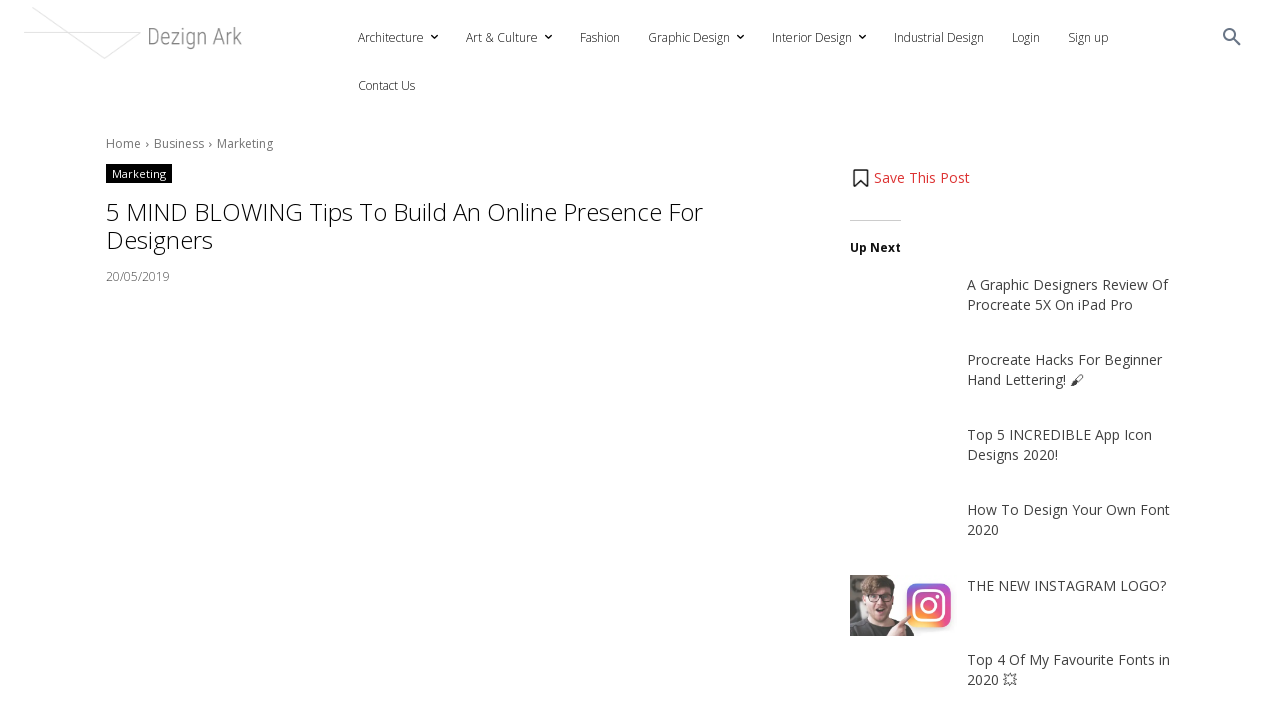

--- FILE ---
content_type: text/css
request_url: https://dezignark.com/wp-content/plugins/cbxwpbookmark/assets/css/cbxwpbookmark-public.css?ver=2.0.6
body_size: 20517
content:
@import "https://fonts.googleapis.com/css2?family=DM+Sans:ital,opsz,wght@0,9..40,100..1000;1,9..40,100..1000&display=swap";@keyframes ld-blink{0%,49.75%,to{opacity:1}50.25%,99.5%{opacity:0}}@keyframes ld-blur{0%,to{filter:blur(0)}50%{filter:blur(10px)}}@keyframes ld-beat{0%{animation-timing-function:cubic-bezier(.1028,.2484,.1372,.849);transform:scale(1)}34%{animation-timing-function:cubic-bezier(.7116,.2095,.8159,.6876);transform:scale(1.2)}68%{animation-timing-function:cubic-bezier(.1475,.2888,.294,.883);transform:scale(1.0268)}84%{animation-timing-function:cubic-bezier(.8176,.2193,.867,.6889);transform:scale(1.0932)}to{transform:scale(1)}}@keyframes ld-bounceAlt{0%{animation-timing-function:cubic-bezier(.1348,.3256,.2495,.8687);transform:translate(0,0)}51%{animation-timing-function:cubic-bezier(.7426,.1782,.8523,.6514);transform:translate(0,-14%)}to{transform:translate(0,0)}}@keyframes ld-tick-alt{0%{animation-timing-function:cubic-bezier(.0637,.1569,-.0154,.8727);transform:rotate(0deg)}22%{animation-timing-function:cubic-bezier(.7634,.2713,.7818,.6832);transform:rotate(-44.865deg)}43%{animation-timing-function:cubic-bezier(.0599,.1266,.2372,1.029);transform:rotate(-7.515deg)}56%{animation-timing-function:cubic-bezier(.6353,.3049,.6792,.6671);transform:rotate(-25.29deg)}68%{animation-timing-function:cubic-bezier(.0513,.1148,.3085,1.1548);transform:rotate(-5.13deg)}76%{animation-timing-function:cubic-bezier(.467,.2881,.3593,.7819);transform:rotate(-14.175deg)}83%{animation-timing-function:cubic-bezier(.0632,.1615,.3539,1.4565);transform:rotate(-3.6deg)}88%{animation-timing-function:cubic-bezier(.3563,.3125,.5387,1.6475);transform:rotate(-7.74deg)}92%{animation-timing-function:cubic-bezier(.1265,.4155,.3821,1.8827);transform:rotate(-2.61deg)}95%{animation-timing-function:cubic-bezier(.5727,1.3521,.0229,3.0356);transform:rotate(-4.185deg)}98%{animation-timing-function:cubic-bezier(.4531,-1.3593,.757,.0281);transform:rotate(-2.565deg)}to{transform:rotate(0deg)}}@keyframes ld-jump{0%{animation-timing-function:cubic-bezier(.0637,.1569,-.0154,.8727);transform:translate(0,0)}22%{animation-timing-function:cubic-bezier(.7634,.2713,.7818,.6832);transform:translate(0,-13.958%)}43%{animation-timing-function:cubic-bezier(.0599,.1266,.2372,1.029);transform:translate(0,-2.338%)}56%{animation-timing-function:cubic-bezier(.6353,.3049,.6792,.6671);transform:translate(0,-7.868%)}68%{animation-timing-function:cubic-bezier(.0513,.1148,.3085,1.1548);transform:translate(0,-1.596%)}76%{animation-timing-function:cubic-bezier(.467,.2881,.3593,.7819);transform:translate(0,-4.41%)}83%{animation-timing-function:cubic-bezier(.0632,.1615,.3539,1.4565);transform:translate(0,-1.12%)}88%{animation-timing-function:cubic-bezier(.3563,.3125,.5387,1.6475);transform:translate(0,-2.408%)}92%{animation-timing-function:cubic-bezier(.1265,.4155,.3821,1.8827);transform:translate(0,-.812%)}95%{animation-timing-function:cubic-bezier(.5727,1.3521,.0229,3.0356);transform:translate(0,-1.302%)}98%{animation-timing-function:cubic-bezier(.4531,-1.3593,.757,.0281);transform:translate(0,-.798%)}to{transform:translate(0,0)}}@keyframes ld-bounce{0%{animation-timing-function:cubic-bezier(.138,.2541,.2177,.8747);transform:translate(0,0) scaleY(1)}37%{animation-timing-function:cubic-bezier(.7679,.1817,.8401,.7167);transform:translate(0,-39.96%) scaleY(1)}72.2%{animation-timing-function:cubic-bezier(.1045,.2026,.2224,.9608);transform:translate(0,0) scaleY(1)}87.2%{animation-timing-function:cubic-bezier(.7463,.2314,.8159,.6941);transform:translate(0,19.85%) scaleY(.603)}to{transform:translate(0,0) scaleY(1)}}@keyframes ld-clock{0%{animation-timing-function:cubic-bezier(0,.7,.3,1);transform:rotate(0deg)}8.33333%{animation-timing-function:cubic-bezier(0,.7,.3,1);transform:rotate(30deg)}16.66667%{animation-timing-function:cubic-bezier(0,.7,.3,1);transform:rotate(60deg)}25%{animation-timing-function:cubic-bezier(0,.7,.3,1);transform:rotate(90deg)}33.33333%{animation-timing-function:cubic-bezier(0,.7,.3,1);transform:rotate(120deg)}41.66667%{animation-timing-function:cubic-bezier(0,.7,.3,1);transform:rotate(150deg)}50%{animation-timing-function:cubic-bezier(0,.7,.3,1);transform:rotate(180deg)}58.33333%{animation-timing-function:cubic-bezier(0,.7,.3,1);transform:rotate(210deg)}66.66667%{animation-timing-function:cubic-bezier(0,.7,.3,1);transform:rotate(240deg)}75%{animation-timing-function:cubic-bezier(0,.7,.3,1);transform:rotate(270deg)}83.33333%{animation-timing-function:cubic-bezier(0,.7,.3,1);transform:rotate(300deg)}91.66667%{animation-timing-function:cubic-bezier(0,.7,.3,1);transform:rotate(330deg)}to{animation-timing-function:cubic-bezier(0,.7,.3,1);transform:rotate(360deg)}}@keyframes ld-fade{0%{animation-timing-function:cubic-bezier(.2057,.573,.3723,.9184);opacity:1}to{opacity:0}}@keyframes ld-flip{0%,25%,50%,75%,to{animation-timing-function:cubic-bezier(0,.4,.6,1)}0%,to{transform:scale(1,1)}25%{transform:scale(-1,1)}50%{transform:scale(-1,-1)}75%{transform:scale(1,-1)}}@keyframes ld-float{0%{animation-timing-function:cubic-bezier(0,.4,.6,1);transform:translate(0,0) scale(.7);box-shadow:0 0 0 rgba(0,0,0,.3)}50%{animation-timing-function:cubic-bezier(.4,0,1,.6);transform:translate(0,-15%) scale(1);box-shadow:0 23% 5% -15% rgba(0,0,0,.2)}to{transform:translate(0,0) scale(.7);box-shadow:0 0 0 rgba(0,0,0,.3)}}@keyframes ld-heartbeat{0%{animation-timing-function:cubic-bezier(.1678,.6042,.5465,3.0859);transform:scale(1.3)}30%{animation-timing-function:cubic-bezier(.3206,.3435,.6825,.6598);transform:scale(1.15)}31%{animation-timing-function:cubic-bezier(.2811,.5061,.5347,.909);transform:scale(1.1458)}to{transform:scale(1)}}@keyframes ld-hit{0%{animation-timing-function:cubic-bezier(.5,0,1,.5);transform:scale(0) translate(0,0) skewX(0);opacity:1}20%{transform:scale(1) translate(0,0) skewX(20deg)}50%{animation-timing-function:cubic-bezier(.6,0,1,.4);transform:scale(1) translate(0,0) skewX(20deg);opacity:1}to{transform:scale(1) translate(0,200%) skewX(20deg);opacity:0}}@keyframes ld-move-ltr{0%,to{transform:translate(0,0)}40%{transform:translate(40%,0)}49.99999%{transform:translate(49.99999%,0)}50%{transform:translate(-50%,0)}50.00001%{transform:translate(-49.99999%,0)}60%{transform:translate(-40%,0)}}@keyframes ld-move-rtl{0%,to{transform:translate(0,0)}40%{transform:translate(-40%,0)}49.99999%{transform:translate(-49.99999%,0)}50%{transform:translate(50%,0)}50.00001%{transform:translate(49.99999%,0)}60%{transform:translate(40%,0)}}@keyframes ld-move-ttb{0%,to{transform:translate(0,0)}40%{transform:translate(0,40%)}49.99999%{transform:translate(0,49.99999%)}50%{transform:translate(0,-50%)}50.00001%{transform:translate(0,-49.99999%)}60%{transform:translate(0,-40%)}}@keyframes ld-move-btt{0%,to{transform:translate(0,0)}40%{transform:translate(0,-40%)}49.99999%{transform:translate(0,-49.99999%)}50%{transform:translate(0,50%)}50.00001%{transform:translate(0,49.99999%)}60%{transform:translate(0,40%)}}@keyframes ld-move-fade-ltr{0%,to{transform:translate(0,0);opacity:1}40%{transform:translate(40%,0);opacity:1}49.99999%{transform:translate(49.99999%,0);opacity:0}50%{transform:translate(-50%,0);opacity:0}50.00001%{transform:translate(-49.99999%,0);opacity:0}60%{transform:translate(-40%,0);opacity:1}}@keyframes ld-move-fade-rtl{0%,to{transform:translate(0,0);opacity:1}40%{transform:translate(-40%,0);opacity:1}49.99999%{transform:translate(-49.99999%,0);opacity:0}50%{transform:translate(50%,0);opacity:0}50.00001%{transform:translate(49.99999%,0);opacity:0}60%{transform:translate(40%,0);opacity:1}}@keyframes ld-move-fade-ttb{0%,to{transform:translate(0,0);opacity:1}40%{transform:translate(0,40%);opacity:1}49.99999%{transform:translate(0,49.99999%);opacity:0}50%{transform:translate(0,-50%);opacity:0}50.00001%{transform:translate(0,-49.99999%);opacity:0}60%{transform:translate(0,-40%);opacity:1}}@keyframes ld-move-fade-btt{0%,to{transform:translate(0,0);opacity:1}40%{transform:translate(0,-40%);opacity:1}49.99999%{transform:translate(0,-49.99999%);opacity:0}50%{transform:translate(0,50%);opacity:0}50.00001%{transform:translate(0,49.99999%);opacity:0}60%{transform:translate(0,40%);opacity:1}}@keyframes ld-orbit{0%{animation-timing-function:linear;transform:translate(0,-60%) rotate(0deg)}8.33333%{animation-timing-function:linear;transform:translate(30%,-51.96152%) rotate(30deg)}16.66667%{animation-timing-function:linear;transform:translate(51.96152%,-30%) rotate(60deg)}25%{animation-timing-function:linear;transform:translate(60%,0) rotate(90deg)}33.33333%{animation-timing-function:linear;transform:translate(51.96152%,30%) rotate(120deg)}41.66667%{animation-timing-function:linear;transform:translate(30%,51.96152%) rotate(150deg)}50%{animation-timing-function:linear;transform:translate(0,60%) rotate(180deg)}58.33333%{animation-timing-function:linear;transform:translate(-30%,51.96152%) rotate(210deg)}66.66667%{animation-timing-function:linear;transform:translate(-51.96152%,30%) rotate(240deg)}75%{animation-timing-function:linear;transform:translate(-60%,0) rotate(270deg)}83.33333%{animation-timing-function:linear;transform:translate(-51.96152%,-30%) rotate(300deg)}91.66667%{animation-timing-function:linear;transform:translate(-30%,-51.96152%) rotate(330deg)}to{animation-timing-function:linear;transform:translate(0,-60%) rotate(360deg)}}@keyframes ld-breath{0%{animation-timing-function:cubic-bezier(.9647,.2413,-.0705,.7911);transform:scale(.91)}51%{animation-timing-function:cubic-bezier(.9226,.2631,-.0308,.7628);transform:scale(1.02994)}to{transform:scale(.91)}}@keyframes ld-dim{0%{animation-timing-function:cubic-bezier(.9647,.2413,-.0705,.7911);opacity:0}51%{animation-timing-function:cubic-bezier(.9226,.2631,-.0308,.7628);opacity:.9995}to{opacity:0}}@keyframes ld-metronome{0%{animation-timing-function:cubic-bezier(.7806,.0715,.8998,.731);transform:translate(-10%) rotate(-20deg)}17.5%{animation-timing-function:cubic-bezier(.484,.3308,.6853,.6667);transform:translate(-6.18%) rotate(-12.36deg)}27.6%{animation-timing-function:cubic-bezier(.0676,.1836,.0518,.9433);transform:translate(2.48%) rotate(4.96deg)}50.1%{animation-timing-function:cubic-bezier(.7773,.0708,.9008,.735);transform:translate(10%) rotate(20deg)}67.6%{animation-timing-function:cubic-bezier(.4888,.331,.6153,.6674);transform:translate(6.16%) rotate(12.32deg)}80%{animation-timing-function:cubic-bezier(.0801,.2206,.1357,.9363);transform:translate(-4.57%) rotate(-9.14deg)}to{transform:translate(-10%) rotate(-20deg)}}@keyframes ld-swing{0%{animation-timing-function:cubic-bezier(.9647,.2413,-.0705,.7911);transform:rotate(-30deg)}51%{animation-timing-function:cubic-bezier(.9226,.2631,-.0308,.7628);transform:rotate(29.97deg)}to{transform:rotate(-30deg)}}@keyframes ld-wander-v{0%{animation-timing-function:cubic-bezier(.7806,.0715,.8998,.731);transform:translate(0,-10%)}17.5%{animation-timing-function:cubic-bezier(.484,.3308,.6853,.6667);transform:translate(0,-6.18%)}27.6%{animation-timing-function:cubic-bezier(.2459,.3343,.4923,.6717);transform:translate(0,2.48%)}35.1%{animation-timing-function:cubic-bezier(.1317,.3401,.311,.9176);transform:translate(0,7.49%)}50.1%{animation-timing-function:cubic-bezier(.7773,.0708,.9008,.735);transform:translate(0,10%)}67.6%{animation-timing-function:cubic-bezier(.4888,.331,.6153,.6674);transform:translate(0,6.16%)}80%{animation-timing-function:cubic-bezier(.2539,.3274,.5671,.676);transform:translate(0,-4.57%)}85%{animation-timing-function:cubic-bezier(.1302,.3349,.3113,.9183);transform:translate(0,-7.47%)}to{transform:translate(0,-10%)}}@keyframes ld-wander-h{0%{animation-timing-function:cubic-bezier(.7806,.0715,.8998,.731);transform:translate(-10%,0)}17.5%{animation-timing-function:cubic-bezier(.484,.3308,.6853,.6667);transform:translate(-6.18%,0)}27.6%{animation-timing-function:cubic-bezier(.2459,.3343,.4923,.6717);transform:translate(2.48%,0)}35.1%{animation-timing-function:cubic-bezier(.1317,.3401,.311,.9176);transform:translate(7.49%,0)}50.1%{animation-timing-function:cubic-bezier(.7773,.0708,.9008,.735);transform:translate(10%,0)}67.6%{animation-timing-function:cubic-bezier(.4888,.331,.6153,.6674);transform:translate(6.16%,0)}80%{animation-timing-function:cubic-bezier(.2539,.3274,.5671,.676);transform:translate(-4.57%,0)}85%{animation-timing-function:cubic-bezier(.1302,.3349,.3113,.9183);transform:translate(-7.47%,0)}to{transform:translate(-10%,0)}}@keyframes ld-pulse{0%{animation-timing-function:cubic-bezier(.3333,.3333,.3124,.6668);transform:scale(.85)}.5%{animation-timing-function:cubic-bezier(.0233,-.3865,.6667,.6667);transform:scale(1.141)}1.5%{animation-timing-function:cubic-bezier(.2893,.354,.6158,.6958);transform:scale(1.124)}11%{animation-timing-function:cubic-bezier(.2861,.4196,.6215,.7476);transform:scale(.992)}25%{animation-timing-function:cubic-bezier(.0793,.2627,.9972,1.5511);transform:scale(.887)}49.5%{animation-timing-function:cubic-bezier(.6664,.3332,.6667,.6667);transform:scale(.85)}50%{animation-timing-function:cubic-bezier(0,.3522,1,.6686);transform:scale(1.15)}51%{animation-timing-function:cubic-bezier(.2668,.4036,.554,.7657);transform:scale(1.132)}73.5%{animation-timing-function:cubic-bezier(.2997,1.0028,.6671,1);transform:scale(.894)}to{transform:scale(.85)}}@keyframes ld-jingle{0%{animation-timing-function:cubic-bezier(.146,.2111,.5902,1.3204);transform:rotate(0deg)}11%{animation-timing-function:cubic-bezier(.1079,.1992,-.6462,.828);transform:rotate(7.61deg)}23%{animation-timing-function:cubic-bezier(.0504,.0951,.0163,.9677);transform:rotate(-5.79deg)}36%{animation-timing-function:cubic-bezier(.0475,.0921,.3134,1.0455);transform:rotate(3.35deg)}49%{animation-timing-function:cubic-bezier(.0789,.1565,.3413,1.0972);transform:rotate(-1.93deg)}62%{animation-timing-function:cubic-bezier(.141,.2885,.406,1.1519);transform:rotate(1.12deg)}75%{animation-timing-function:cubic-bezier(.226,.4698,.5031,1.1722);transform:rotate(-.64deg)}88%{animation-timing-function:cubic-bezier(.3121,.5521,.5655,.8997);transform:rotate(.37deg)}to{transform:rotate(-.28deg)}}@keyframes ld-rubber-v{0%{animation-timing-function:cubic-bezier(.1858,.2841,.5834,1.4615);transform:scaleY(1)}31%{animation-timing-function:cubic-bezier(.0467,.1102,.4803,1.4719);transform:scaleY(1.1354)}41%{animation-timing-function:cubic-bezier(.0469,.1108,.4775,1.4732);transform:scaleY(.9052)}51%{animation-timing-function:cubic-bezier(.0478,.1131,.4723,1.4819);transform:scaleY(1.0664)}61%{animation-timing-function:cubic-bezier(.0506,.1192,.4639,1.4818);transform:scaleY(.9536)}71%{animation-timing-function:cubic-bezier(.0581,.1374,.457,1.4901);transform:scaleY(1.0326)}81%{animation-timing-function:cubic-bezier(.0765,.1813,.4542,1.4923);transform:scaleY(.9772)}91%{animation-timing-function:cubic-bezier(.1747,.3181,.341,.878);transform:scaleY(1.016)}to{transform:scaleY(.9836)}}@keyframes ld-rubber-h{0%{animation-timing-function:cubic-bezier(.1858,.2841,.5834,1.4615);transform:scaleX(1)}31%{animation-timing-function:cubic-bezier(.0467,.1102,.4803,1.4719);transform:scaleX(1.1354)}41%{animation-timing-function:cubic-bezier(.0469,.1108,.4775,1.4732);transform:scaleX(.9052)}51%{animation-timing-function:cubic-bezier(.0478,.1131,.4723,1.4819);transform:scaleX(1.0664)}61%{animation-timing-function:cubic-bezier(.0506,.1192,.4639,1.4818);transform:scaleX(.9536)}71%{animation-timing-function:cubic-bezier(.0581,.1374,.457,1.4901);transform:scaleX(1.0326)}81%{animation-timing-function:cubic-bezier(.0765,.1813,.4542,1.4923);transform:scaleX(.9772)}91%{animation-timing-function:cubic-bezier(.1747,.3181,.341,.878);transform:scaleX(1.016)}to{transform:scaleX(.9836)}}@keyframes ld-shake-v{0%{animation-timing-function:cubic-bezier(.1441,.1912,.6583,1.1029);transform:translate(0,0)}31%{animation-timing-function:cubic-bezier(.0667,.1419,.6667,1.1415);transform:translate(0,7.8%)}45%{animation-timing-function:cubic-bezier(.0542,.1151,.5697,1.181);transform:translate(0,-4.68%)}59%{animation-timing-function:cubic-bezier(.0497,.1058,.4541,1.231);transform:translate(0,2.81%)}73%{animation-timing-function:cubic-bezier(.0808,.1711,.4109,1.2519);transform:translate(0,-1.68%)}87%{animation-timing-function:cubic-bezier(.2073,.3705,.4064,.8839);transform:translate(0,1.01%)}to{transform:translate(0,-.78%)}}@keyframes ld-shake-h{0%{animation-timing-function:cubic-bezier(.1515,.2047,.6562,1.1369);transform:translate(0,0)}31%{animation-timing-function:cubic-bezier(.0628,.1361,.6012,1.2083);transform:translate(7.66%,0)}45%{animation-timing-function:cubic-bezier(.0579,.1251,.5661,1.2263);transform:translate(-5.36%,0)}59%{animation-timing-function:cubic-bezier(.0523,.113,.5181,1.2493);transform:translate(3.75%,0)}73%{animation-timing-function:cubic-bezier(.0513,.1113,.4632,1.2762);transform:translate(-2.63%,0)}87%{animation-timing-function:cubic-bezier(.1502,.2709,.2303,.8469);transform:translate(1.84%,0)}to{transform:translate(-1.68%,0)}}@keyframes ld-tick{0%{animation-timing-function:cubic-bezier(.1858,.2841,.5834,1.4615);transform:rotate(0deg)}31%{animation-timing-function:cubic-bezier(.0467,.1102,.4803,1.4719);transform:rotate(13.54deg)}41%{animation-timing-function:cubic-bezier(.0469,.1108,.4775,1.4732);transform:rotate(-9.48deg)}51%{animation-timing-function:cubic-bezier(.0478,.1131,.4723,1.4819);transform:rotate(6.64deg)}61%{animation-timing-function:cubic-bezier(.0506,.1192,.4639,1.4818);transform:rotate(-4.64deg)}71%{animation-timing-function:cubic-bezier(.0581,.1374,.457,1.4901);transform:rotate(3.26deg)}81%{animation-timing-function:cubic-bezier(.0765,.1813,.4542,1.4923);transform:rotate(-2.28deg)}91%{animation-timing-function:cubic-bezier(.1747,.3181,.341,.878);transform:rotate(1.6deg)}to{transform:rotate(-1.64deg)}}@keyframes ld-smash{0%{animation-timing-function:cubic-bezier(.3385,.332,.6667,.6667);transform:rotate(0deg)}40.8%{animation-timing-function:cubic-bezier(.3316,.3338,.5714,1.3045);transform:rotate(24.48deg)}48.5%{animation-timing-function:cubic-bezier(.9673,.2776,.6667,.6667);transform:rotate(29.07deg)}51%{animation-timing-function:cubic-bezier(.1933,.2947,-.0572,.7191);transform:rotate(25.38deg)}60.8%{animation-timing-function:cubic-bezier(.0583,2.8507,.8558,1);transform:rotate(.54deg)}to{transform:rotate(0deg)}}@keyframes ld-jelly-alt{0%{animation-timing-function:cubic-bezier(.1858,.2841,.5834,1.4615);transform:skewX(0deg)}31%{animation-timing-function:cubic-bezier(.0467,.1102,.4803,1.4719);transform:skewX(6.77deg)}41%{animation-timing-function:cubic-bezier(.0469,.1108,.4775,1.4732);transform:skewX(-4.74deg)}51%{animation-timing-function:cubic-bezier(.0478,.1131,.4723,1.4819);transform:skewX(3.32deg)}61%{animation-timing-function:cubic-bezier(.0506,.1192,.4639,1.4818);transform:skewX(-2.32deg)}71%{animation-timing-function:cubic-bezier(.0581,.1374,.457,1.4901);transform:skewX(1.63deg)}81%{animation-timing-function:cubic-bezier(.0765,.1813,.4542,1.4923);transform:skewX(-1.14deg)}91%{animation-timing-function:cubic-bezier(.1747,.3181,.341,.878);transform:skewX(.8deg)}to{transform:skewX(-.82deg)}}@keyframes ld-jelly{0%{animation-timing-function:cubic-bezier(.1441,.1912,.6583,1.1029);transform:translate(0,0) skewX(0deg)}31%{animation-timing-function:cubic-bezier(.0667,.1419,.6667,1.1415);transform:translate(-7.8%,0) skewX(7.8deg)}45%{animation-timing-function:cubic-bezier(.0542,.1151,.5697,1.181);transform:translate(4.68%,0) skewX(-4.68deg)}59%{animation-timing-function:cubic-bezier(.0497,.1058,.4541,1.231);transform:translate(-2.81%,0) skewX(2.81deg)}73%{animation-timing-function:cubic-bezier(.0808,.1711,.4109,1.2519);transform:translate(1.68%,0) skewX(-1.68deg)}87%{animation-timing-function:cubic-bezier(.2073,.3705,.4064,.8839);transform:translate(-1.01%,0) skewX(1.01deg)}to{transform:translate(.78%,0) skewX(-.78deg)}}@keyframes ld-damage{0%{animation-timing-function:cubic-bezier(.1916,.3481,.5313,2.0622);opacity:1}21%{animation-timing-function:cubic-bezier(.0461,.1237,.4559,1.8579);opacity:.422}29%{animation-timing-function:cubic-bezier(.0468,.1254,.4564,1.8559);opacity:1.462}37%{animation-timing-function:cubic-bezier(.0479,.1283,.457,1.856);opacity:.63}45%{animation-timing-function:cubic-bezier(.0487,.1306,.457,1.8506);opacity:1.296}53%{animation-timing-function:cubic-bezier(.0515,.1383,.4591,1.8571);opacity:.763}61%{animation-timing-function:cubic-bezier(.0556,.1484,.4608,1.846);opacity:1.189}69%{animation-timing-function:cubic-bezier(.0595,.1602,.4632,1.8456);opacity:.848}77%{animation-timing-function:cubic-bezier(.0689,.1849,.4698,1.8391);opacity:1.121}85%{animation-timing-function:cubic-bezier(.0794,.2133,.4765,1.8226);opacity:.903}93%{animation-timing-function:cubic-bezier(.1486,.2692,.2335,.855);opacity:1.078}to{opacity:.893}}@keyframes ld-rush-ltr{0%{animation-timing-function:cubic-bezier(0,.5,.5,1);opacity:0;transform:translateX(-318.4752086141%) skewX(30deg)}5%{opacity:1}25%{transform:translateX(-21.4256258422%) skewX(-15deg)}33%{transform:translateX(8.5743741578%) skewX(-15deg)}44%{transform:translateX(-4.2128799228%) skewX(7.5deg)}55.00000000000001%{transform:translateX(2.0973908101%) skewX(-3.75deg)}66%,80%{transform:translateX(0) skewX(0deg)}to{transform:translateX(300%) skewX(30deg);opacity:1}}@keyframes ld-rush-rtl{0%{animation-timing-function:cubic-bezier(0,.5,.5,1);opacity:0;transform:translateX(318.4752086141%) skewX(-30deg)}5%{opacity:1}25%{transform:translateX(21.4256258422%) skewX(15deg)}33%{transform:translateX(-8.5743741578%) skewX(15deg)}44%{transform:translateX(4.2128799228%) skewX(-7.5deg)}55.00000000000001%{transform:translateX(-2.0973908101%) skewX(3.75deg)}66%,80%{transform:translateX(0) skewX(0deg)}to{transform:translateX(-300%) skewX(-30deg);opacity:1}}@keyframes ld-rush-ttb{0%{animation-timing-function:cubic-bezier(0,.5,.5,1);opacity:0;transform:translateY(-78.4752086141%) skewY(30deg)}5%{opacity:1}25%{transform:translateY(2.5743741578%) skewY(-15deg)}33%{transform:translateY(8.5743741578%) skewY(-15deg)}44%{transform:translateY(-4.2128799228%) skewY(7.5deg)}55.00000000000001%{transform:translateY(2.0973908101%) skewY(-3.75deg)}66%,80%{transform:translateY(0) skewY(0deg)}to{transform:translateY(60%) skewY(30deg);opacity:1}}@keyframes ld-rush-btt{0%{animation-timing-function:cubic-bezier(0,.5,.5,1);opacity:0;transform:translateY(318.4752086141%) skewY(-30deg)}5%{opacity:1}25%{transform:translateY(21.4256258422%) skewY(15deg)}33%{transform:translateY(-8.5743741578%) skewY(15deg)}44%{transform:translateY(4.2128799228%) skewY(-7.5deg)}55.00000000000001%{transform:translateY(-2.0973908101%) skewY(3.75deg)}66%,80%{transform:translateY(0) skewY(0deg)}to{transform:translateY(-300%) skewY(-30deg);opacity:1}}@keyframes ld-skew{0%,50%,to{animation-timing-function:cubic-bezier(.4,0,1,.6)}25%,75%{animation-timing-function:cubic-bezier(0,.4,.6,1);transform:skewX(0deg) scale(.9)}0%,to{transform:skewX(20deg) scale(1)}50%{transform:skewX(-20deg) scale(1)}}@keyframes ld-skew-alt{0%,50%,to{animation-timing-function:cubic-bezier(.4,0,1,.6)}25%,75%{animation-timing-function:cubic-bezier(0,.4,.6,1);transform:skewY(0deg) scale(.9)}0%,to{transform:skewY(20deg) scale(1)}50%{transform:skewY(-20deg) scale(1)}}@keyframes ld-slide-ltr{0%{animation-timing-function:cubic-bezier(.4652,.1051,.774,.6426);transform:translate(0,0);opacity:1}22.5%{animation-timing-function:cubic-bezier(.4142,.3131,.7623,.6513);transform:translate(47.8%,0);opacity:1}45%{animation-timing-function:cubic-bezier(.3615,.331,.9646,1.3461);transform:translate(147.8%,0);opacity:1}47.5%{animation-timing-function:cubic-bezier(.7006,.3332,.6667,.6667);transform:translate(165.6%,0);opacity:0}50%{animation-timing-function:cubic-bezier(.1604,.3176,-.0218,.6965);transform:translate(-200%,0);opacity:0}51%{animation-timing-function:cubic-bezier(.1983,.3529,.5263,.6945);transform:translate(-179.8%,0);opacity:0}80.4%{animation-timing-function:cubic-bezier(.2342,.3708,.5422,.9065);transform:translate(-38.4%,0);opacity:1}to{transform:translate(0,0);opacity:1}}@keyframes ld-slide-rtl{0%{animation-timing-function:cubic-bezier(.4652,.1051,.774,.6426);transform:translate(0,0);opacity:1}22.5%{animation-timing-function:cubic-bezier(.4142,.3131,.7623,.6513);transform:translate(-47.8%,0);opacity:1}45%{animation-timing-function:cubic-bezier(.3615,.331,.9646,1.3461);transform:translate(-147.8%,0);opacity:1}47.5%{animation-timing-function:cubic-bezier(.7006,.3332,.6667,.6667);transform:translate(-165.6%,0);opacity:0}50%{animation-timing-function:cubic-bezier(.1604,.3176,-.0218,.6965);transform:translate(200%,0);opacity:0}51%{animation-timing-function:cubic-bezier(.1983,.3529,.5263,.6945);transform:translate(179.8%,0);opacity:0}80.4%{animation-timing-function:cubic-bezier(.2342,.3708,.5422,.9065);transform:translate(38.4%,0);opacity:1}to{transform:translate(0,0);opacity:1}}@keyframes ld-slide-btt{0%{animation-timing-function:cubic-bezier(.4652,.1051,.774,.6426);transform:translate(0,0);opacity:1}22.5%{animation-timing-function:cubic-bezier(.4142,.3131,.7623,.6513);transform:translate(0,-47.8%);opacity:1}45%{animation-timing-function:cubic-bezier(.3615,.331,.9646,1.3461);transform:translate(0,-147.8%);opacity:1}47.5%{animation-timing-function:cubic-bezier(.7006,.3332,.6667,.6667);transform:translate(0,-165.6%);opacity:0}50%{animation-timing-function:cubic-bezier(.1604,.3176,-.0218,.6965);transform:translate(0,200%);opacity:0}51%{animation-timing-function:cubic-bezier(.1983,.3529,.5263,.6945);transform:translate(0,179.8%);opacity:0}80.4%{animation-timing-function:cubic-bezier(.2342,.3708,.5422,.9065);transform:translate(0,38.4%);opacity:1}to{transform:translate(0,0);opacity:1}}@keyframes ld-slide-ttb{0%{animation-timing-function:cubic-bezier(.4652,.1051,.774,.6426);transform:translate(0,0);opacity:1}22.5%{animation-timing-function:cubic-bezier(.4142,.3131,.7623,.6513);transform:translate(0,47.8%);opacity:1}45%{animation-timing-function:cubic-bezier(.3615,.331,.9646,1.3461);transform:translate(0,147.8%);opacity:1}47.5%{animation-timing-function:cubic-bezier(.7006,.3332,.6667,.6667);transform:translate(0,165.6%);opacity:0}50%{animation-timing-function:cubic-bezier(.1604,.3176,-.0218,.6965);transform:translate(0,-200%);opacity:0}51%{animation-timing-function:cubic-bezier(.1983,.3529,.5263,.6945);transform:translate(0,-179.8%);opacity:0}80.4%{animation-timing-function:cubic-bezier(.2342,.3708,.5422,.9065);transform:translate(0,-38.4%);opacity:1}to{transform:translate(0,0);opacity:1}}@keyframes ld-coin-h{0%{animation-timing-function:cubic-bezier(.5856,.0703,.4143,.9297);transform:rotateY(0deg)}to{transform:rotateY(3600deg)}}@keyframes ld-coin-v{0%{animation-timing-function:cubic-bezier(.5856,.0703,.4143,.9297);transform:rotateX(0deg)}to{transform:rotateX(3600deg)}}@keyframes ld-cycle{0%{animation-timing-function:cubic-bezier(.3333,.3333,.6667,.6667);transform:rotate(0deg)}to{transform:rotate(360deg)}}@keyframes ld-cycle-alt{0%{animation-timing-function:cubic-bezier(.3333,.3333,.6667,.6667);transform:rotate(0deg)}to{transform:rotate(-360deg)}}@keyframes ld-flip-h{0%{animation-timing-function:cubic-bezier(.1909,.4373,.4509,.7454);transform:rotateY(0deg)}30%{animation-timing-function:cubic-bezier(.128,.2315,.9704,.8632);transform:rotateY(153.72deg)}50%{animation-timing-function:cubic-bezier(.5788,.3001,.5613,.6784);transform:rotateY(180deg)}55%{animation-timing-function:cubic-bezier(.1545,.4929,.6089,.9373);transform:rotateY(238.68deg)}to{transform:rotateY(360deg)}}@keyframes ld-flip-v{0%{animation-timing-function:cubic-bezier(.1909,.4373,.4509,.7454);transform:rotateX(0deg)}30%{animation-timing-function:cubic-bezier(.128,.2315,.9704,.8632);transform:rotateX(153.72deg)}50%{animation-timing-function:cubic-bezier(.5788,.3001,.5613,.6784);transform:rotateX(180deg)}55%{animation-timing-function:cubic-bezier(.1545,.4929,.6089,.9373);transform:rotateX(238.68deg)}to{transform:rotateX(360deg)}}@keyframes ld-spin-fast{0%{animation-timing-function:cubic-bezier(.5856,.0703,.4143,.9297);transform:rotate(0deg)}to{transform:rotate(1800deg)}}@keyframes ld-spin{0%{animation-timing-function:cubic-bezier(.5856,.0703,.4143,.9297);transform:rotate(0deg)}to{transform:rotate(360deg)}}@keyframes ld-squeeze{0%{animation-timing-function:cubic-bezier(.1685,.4459,.3641,.7833);transform:scale(.5,1)}30%{animation-timing-function:cubic-bezier(.0995,.199,.9948,.959);transform:scale(.949,.551)}50%{animation-timing-function:cubic-bezier(.6064,.3078,.5406,.6764);transform:scale(1,.5)}55%{animation-timing-function:cubic-bezier(.1401,.5826,.6091,.9651);transform:scale(.802,.698)}to{transform:scale(.5,1)}}@keyframes ld-surprise{0%{transform:skewX(0deg) scale(1)}10%,20%{transform:skewX(-25deg) scale(.5)}30%,50%,70%,90%{transform:skewX(25deg) scale(1)}40%,60%,80%,to{transform:skewX(-25deg) scale(1)}}@keyframes ld-measure{0%{transform:translate(0,0) rotate(0deg)}3.33333%{transform:translate(0,0) rotate(-14.99241deg)}6.66667%{transform:translate(0,0) rotate(10.93733deg)}10%{transform:translate(0,0) rotate(10.60793deg)}13.33333%{transform:translate(0,0) rotate(-10.26249deg)}16.66667%{transform:translate(0,0) rotate(.47337deg)}20%{transform:translate(0,0) rotate(15deg)}23.33333%{transform:translate(0,0) rotate(.48087deg)}26.66667%{transform:translate(0,0) rotate(-10.26796deg)}30%{transform:translate(0,0) rotate(10.60262deg)}33.33333%{transform:translate(0,0) rotate(10.94246deg)}36.66667%{transform:translate(0,0) rotate(-14.99265deg)}40%{transform:translate(0,0) rotate(-.0075deg)}43.33333%{transform:translate(0,0) rotate(14.99217deg)}46.66667%{transform:translate(0,0) rotate(-10.93219deg)}50%{transform:translate(0,0) rotate(-10.61323deg)}53.33333%{transform:translate(0,0) rotate(10.25702deg)}56.66667%{transform:translate(0,0) rotate(-.46588deg)}60%{transform:translate(0,0) rotate(-15deg)}63.33333%{transform:translate(0,0) rotate(-.48836deg)}66.66667%{transform:translate(0,0) rotate(10.27343deg)}70%{transform:translate(0,0) rotate(-10.59732deg)}73.33333%{transform:translate(0,0) rotate(-10.94759deg)}76.66667%{transform:translate(0,0) rotate(14.99288deg)}80%{transform:translate(0,0) rotate(.015deg)}83.33333%{transform:translate(0,0) rotate(-14.99193deg)}86.66667%{transform:translate(0,0) rotate(10.92706deg)}90%{transform:translate(0,0) rotate(10.61853deg)}93.33333%{transform:translate(0,0) rotate(-10.25155deg)}96.66667%{transform:translate(0,0) rotate(.45838deg)}to{transform:translate(0,0) rotate(0)}}@keyframes ld-shiver{0%,to{transform:translate(0,0) scale(1)}3.33333%{transform:translate(0,0) scale(1.04279)}6.66667%{transform:translate(0,0) scale(1.00524)}10%{transform:translate(0,0) scale(.96369)}13.33333%{transform:translate(0,0) scale(.95064)}16.66667%{transform:translate(0,0) scale(.97651)}20%{transform:translate(0,0) scale(1.02078)}23.33333%{transform:translate(0,0) scale(1.04875)}26.66667%{transform:translate(0,0) scale(1.03832)}30%{transform:translate(0,0) scale(.99777)}33.33333%{transform:translate(0,0) scale(.95897)}36.66667%{transform:translate(0,0) scale(.95244)}40%{transform:translate(0,0) scale(.98335)}43.33333%{transform:translate(0,0) scale(1.02733)}46.66667%{transform:translate(0,0) scale(1.04988)}50%{transform:translate(0,0) scale(1.0331)}53.33333%{transform:translate(0,0) scale(.99035)}56.66667%{transform:translate(0,0) scale(.95507)}60%{transform:translate(0,0) scale(.95527)}63.33333%{transform:translate(0,0) scale(.99057)}66.66667%{transform:translate(0,0) scale(1.03343)}70%{transform:translate(0,0) scale(1.04984)}73.33333%{transform:translate(0,0) scale(1.02714)}76.66667%{transform:translate(0,0) scale(.98293)}80%{transform:translate(0,0) scale(.9523)}83.33333%{transform:translate(0,0) scale(.9591)}86.66667%{transform:translate(0,0) scale(.99821)}90%{transform:translate(0,0) scale(1.0386)}93.33333%{transform:translate(0,0) scale(1.0487)}96.66667%{transform:translate(0,0) scale(1.02038)}}@keyframes ld-swim{0%{transform:translate(0,0) rotate(0deg)}8.33333%{transform:translate(-5.96462px,4.90845px) rotate(-13.66821deg)}16.66667%{transform:translate(5.25471px,-2.05606px) rotate(.47337deg)}25%{transform:translate(2.30929px,5.79372px) rotate(13.8564deg)}33.33333%{transform:translate(-5.75556px,-4.60802px) rotate(10.94246deg)}41.66667%{transform:translate(3.73522px,5.97742px) rotate(-14.03079deg)}50%{transform:translate(4.2628px,-3.01222px) rotate(-10.61323deg)}58.33333%{transform:translate(-4.65975px,-2.51269px) rotate(5.2869deg)}66.66667%{transform:translate(1.64024px,-1.05167px) rotate(10.27343deg)}75%{transform:translate(5.55954px,-4.22763px) rotate(-5.72726deg)}83.33333%{transform:translate(-2.84602px,5.91439px) rotate(-14.99193deg)}91.66667%{transform:translate(-.70744px,-5.43064px) rotate(6.16192deg)}to{transform:translate(0,0) rotate(0)}}@keyframes ld-tremble{0%,to{transform:translate(0,0)}3.33333%{transform:translate(-.18923px,1.45485px)}6.66667%{transform:translate(-.84296px,-1.32524px)}10%{transform:translate(.67971px,1.00422px)}13.33333%{transform:translate(-.5056px,.83616px)}16.66667%{transform:translate(1.31368px,-.51401px)}20%{transform:translate(-1.21184px,1.49193px)}23.33333%{transform:translate(1.09065px,-.21259px)}26.66667%{transform:translate(-1.49916px,.56159px)}30%{transform:translate(1.48086px,1.21228px)}33.33333%{transform:translate(-1.43889px,-1.152px)}36.66667%{transform:translate(1.35914px,1.34835px)}40%{transform:translate(-1.42834px,.3091px)}43.33333%{transform:translate(1.47472px,-1.49889px)}46.66667%{transform:translate(-.92402px,1.4416px)}50%{transform:translate(1.0657px,-.75306px)}53.33333%{transform:translate(-1.19035px,-1.07484px)}56.66667%{transform:translate(.28828px,.79337px)}60%{transform:translate(-.47167px,-1.42789px)}63.33333%{transform:translate(.64753px,-.09795px)}66.66667%{transform:translate(.41006px,-.26292px)}70%{transform:translate(-.22477px,-1.3683px)}73.33333%{transform:translate(.03588px,.92931px)}76.66667%{transform:translate(-1.01937px,-1.18398px)}80%{transform:translate(.8724px,-.60494px)}83.33333%{transform:translate(-.71151px,1.4786px)}86.66667%{transform:translate(1.40734px,-1.49607px)}90%{transform:translate(-1.33062px,.46957px)}93.33333%{transform:translate(1.23264px,1.26738px)}96.66667%{transform:translate(-1.48975px,-1.03867px)}}@keyframes ld-vortex{0%,60%{animation-timing-function:cubic-bezier(.3,0,1,.7)}0%{opacity:0;transform:rotate(-1800deg) scale(.3)}60%{opacity:1;transform:rotate(0deg) scale(1)}to{opacity:0;transform:rotate(0deg) scale(1)}}@keyframes ld-vortex-alt{0%,60%{animation-timing-function:cubic-bezier(.3,0,1,.7)}0%{opacity:0;transform:rotate(-1800deg) scale(3)}60%{opacity:1;transform:rotate(0deg) scale(1)}to{opacity:0;transform:rotate(0deg) scale(1)}}@keyframes ld-wrench{20%,36%,70%,86%{transform:rotate(0deg)}0%,50%,to{transform:rotate(45deg)}}@keyframes mejs-loading-spinner{to{transform:rotate(360deg)}}@keyframes buffering-stripes{0%{background-position:0 0}to{background-position:30px 0}}.cbx-chota{--bg-color:#ffffff;--bg-secondary-color:#f3f3f6;--color-lightGrey:#d2d6dd;--color-grey:#747681;--color-darkGrey:#3f4144;--color-error:#d43939;--color-success:#339D5D;--color-white:#ffffff;--grid-maxWidth:120rem;--grid-gutter:2rem;--font-size:0.875rem;--font-color:#333333;--font-family-sans:"DM Sans", -apple-system, BlinkMacSystemFont, Avenir, "Avenir Next", "Segoe UI", "Roboto", "Oxygen", "Ubuntu", "Cantarell", "Fira Sans", "Droid Sans", "Helvetica Neue", sans-serif;--font-family-mono:monaco, "Consolas", "Lucida Console", monospace;--color-primary:#6648fe;--color-secondary:#747681}.sr-only{position:absolute;width:1px;height:1px;padding:0;margin:-1px;overflow:hidden;clip:rect(0,0,0,0);border:0}.icon,.icon-inline{display:inline-flex!important;align-items:center!important}.icon .cbx-icon{margin-right:5px;order:1}.icon .button-label{order:2}.icon.icon-right .cbx-icon{margin-right:0!important;margin-left:5px!important;order:2}.icon.icon-right .button-label{order:1}.icon.icon-only .cbx-icon{margin-right:0;margin-left:0}.icon.icon-else .cbx-icon:nth-child(1),.icon.icon-if-else .cbx-icon:nth-child(2){display:none}.icon.icon-else .cbx-icon:nth-child(2){display:inline-flex!important}.cbx-icon{background-size:contain!important;background-repeat:no-repeat!important;width:20px;height:20px;background-position:center;display:block;vertical-align:middle;background-color:transparent}.cbx-icon-10{width:10px;height:10px}.cbx-icon-15{width:15px;height:15px}.cbx-icon-20{width:20px;height:20px}.cbx-icon-25{width:25px;height:25px}.cbx-icon-30{width:30px;height:30px}.cbx-icon-32{width:32px;height:32px}.cbx-icon-35{width:35px;height:35px}.cbx-icon-search{background-image:url(../icons/icon_search.svg)}.cbx-icon-search-white{background-image:url(../icons/icon_search_white.svg)}.cbx-icon-refresh{background-image:url(../icons/icon_refresh.svg)}.cbx-icon-refresh-white{background-image:url(../icons/icon_refresh_white.svg)}.cbx-icon-table-filter{background-image:url(../icons/icon_filters.svg)}.cbx-icon-reset{background-image:url(../icons/icon_reset.svg)}.cbx-icon-reset-white{background-image:url(../icons/icon_reset_white.svg)}.cbx-icon-close{background-image:url(../icons/icon_close.svg)}.cbx-icon-delete{background-image:url(../icons/icon_delete.svg)}.cbx-icon-delete-white{background-image:url(../icons/icon_delete_white.svg)}.cbx-icon-edit{background-image:url(../icons/icon_edit.svg)}.cbx-icon-edit-white{background-image:url(../icons/icon_edit_white.svg)}.cbx-icon-share{background-image:url(../icons/icon_share.svg)}.cbx-icon-share-white{background-image:url(../icons/icon_share_white.svg)}.cbx-icon-square-plus{background-image:url(../icons/icon_square_plus.svg)}.cbx-icon-square-minus{background-image:url(../icons/icon_square_minus.svg)}.cbx-icon-square-plus-white{background-image:url(../icons/icon_square_plus_white.svg)}.cbx-icon-square-minus-white{background-image:url(../icons/icon_square_minus_white.svg)}.cbx-icon-circle-plus{background-image:url(../icons/icon_circle_plus.svg)}.cbx-icon-circle-minus{background-image:url(../icons/icon_circle_minus.svg)}.cbx-icon-circle-plus-white{background-image:url(../icons/icon_circle_plus_white.svg)}.cbx-icon-circle-minus-white{background-image:url(../icons/icon_circle_minus_white.svg)}.cbx-icon-plus{background-image:url(../icons/icon_plus.svg)}.cbx-icon-minus{background-image:url(../icons/icon_minus.svg)}.cbx-icon-plus-white{background-image:url(../icons/icon_plus_white.svg)}.cbx-icon-minus-white{background-image:url(../icons/icon_minus_white.svg)}.cbx-icon-external{background-image:url(../icons/icon_external.svg)}.cbx-icon-view{background-image:url(../icons/icon_view.svg)}.cbx-icon-view-white{background-image:url(../icons/icon_view_white.svg)}.cbx-icon-table-filters{background-image:url(../icons/icon_filters.svg)}.cbx-icon-table-filters-white{background-image:url(../icons/icon_filters_white.svg)}.cbx-icon-clone{background-image:url(../icons/icon_clone.svg)}.cbx-icon-clone-white{background-image:url(../icons/icon_clone_white.svg)}.cbx-icon-grid{background-image:url(../icons/icon_grid.svg)}.cbx-icon-list{background-image:url(../icons/icon_list.svg)}.cbx-icon-save{background-image:url(../icons/icon_save.svg)}.cbx-icon-save-white{background-image:url(../icons/icon_save_white.svg)}.cbx-icon-print{background-image:url(../icons/icon_print.svg)}.cbx-icon-print-white{background-image:url(../icons/icon_print_white.svg)}.cbx-icon-user-circle{background-image:url(../icons/icon_user_circle.svg)}.cbx-icon-user-circle-white{background-image:url(../icons/icon_user_circle_white.svg)}.cbx-icon-logout{background-image:url(../icons/icon_logout.svg)}.cbx-icon-logout-white{background-image:url(../icons/icon_logout_white.svg)}.cbx-icon-move{background-image:url(../icons/icon_move.svg)}.cbx-icon-move-white{background-image:url(../icons/icon_move_white.svg)}.cbx-icon-export{background-image:url(../icons/icon_export.svg)}.cbx-icon-export-white{background-image:url(../icons/icon_export_white.svg)}.cbx-icon-import{background-image:url(../icons/icon_import.svg)}.cbx-icon-import-white{background-image:url(../icons/icon_import_white.svg)}.cbx-icon-maximize{background-image:url(../icons/icon_maximize.svg)}.cbx-icon-maximize-white{background-image:url(../icons/icon_maximize_white.svg)}.cbx-icon-minimize{background-image:url(../icons/icon_minimize.svg)}.cbx-icon-minimize-white{background-image:url(../icons/icon_minimize_white.svg)}.cbx-icon-message-circle{background-image:url(../icons/icon_message_circle.svg)}.cbx-icon-message-circle-white{background-image:url(../icons/icon_message_circle_white.svg)}.cbx-icon-location{background-image:url(../icons/icon_location.svg)}.cbx-icon-location-white{background-image:url(../icons/icon_location_white.svg)}.cbx-icon-thumbs-up{background-image:url(../icons/icon_thumbs_up.svg)}.cbx-icon-thumbs-up-white{background-image:url(../icons/icon_thumbs_up_white.svg)}.cbx-icon-thumbs-down{background-image:url(../icons/icon_thumbs_down.svg)}.cbx-icon-thumbs-down-white{background-image:url(../icons/icon_thumbs_down_white.svg)}.cbx-icon-settings{background-image:url(../icons/icon_settings.svg)}.cbx-icon-settings-white{background-image:url(../icons/icon_settings_white.svg)}.cbx-icon-copy{background-image:url(../icons/icon_copy.svg)}.cbx-icon-copy-white{background-image:url(../icons/icon_copy_white.svg)}.cbx-icon-cut{background-image:url(../icons/icon_cut.svg)}.cbx-icon-cut-white{background-image:url(../icons/icon_cut_white.svg)}.cbx-icon-tag{background-image:url(../icons/icon_tag.svg)}.cbx-icon-tag-white{background-image:url(../icons/icon_tag_white.svg)}.cbx-icon-clock{background-image:url(../icons/icon_clock.svg)}.cbx-icon-clock-white{background-image:url(../icons/icon_clock_white.svg)}.cbx-icon-heart{background-image:url(../icons/icon_heart.svg)}.cbx-icon-heart-white{background-image:url(../icons/icon_heart_white.svg)}.cbx-icon-lock{background-image:url(../icons/icon_lock.svg)}.cbx-icon-lock-white{background-image:url(../icons/icon_lock_white.svg)}.cbx-icon-unlock{background-image:url(../icons/icon_unlock.svg)}.cbx-icon-unlock-white{background-image:url(../icons/icon_unlock_white.svg)}.cbx-icon-currency-dollar{background-image:url(../icons/icon_currency_dollar.svg)}.cbx-icon-currency-dollar-white{background-image:url(../icons/icon_currency_dollar_white.svg)}.cbx-icon-phone{background-image:url(../icons/icon_phone.svg)}.cbx-icon-phone-white{background-image:url(../icons/icon_phone_white.svg)}.cbx-icon-more-h{background-image:url(../icons/icon_more_h.svg)}.cbx-icon-more-h-white{background-image:url(../icons/icon_more_h_white.svg)}.cbx-icon-more-v{background-image:url(../icons/icon_more_v.svg)}.cbx-icon-more-v-white{background-image:url(../icons/icon_more_v_white.svg)}.cbx-icon-gear{background-image:url(../icons/icon_gear.svg)}.cbx-icon-gear-white{background-image:url(../icons/icon_gear_white.svg)}.cbx-icon-back{background-image:url(../icons/icon_back.svg)}.cbx-icon-back-white{background-image:url(../icons/icon_back_white.svg)}.cbx-icon-email{background-image:url(../icons/icon_email.svg)}.cbx-icon-email-white{background-image:url(../icons/icon_email_white.svg)}.cbx-icon-message{background-image:url(../icons/icon_message.svg)}.cbx-icon-message-white{background-image:url(../icons/icon_message_white.svg)}.cbx-icon-checked{background-image:url(../icons/icon_checked.svg)}.cbx-icon-checked-white{background-image:url(../icons/icon_checked_white.svg)}.cbx-icon-square,.cbx-icon-unchecked{background-image:url(../icons/icon_unchecked.svg)}.cbx-icon-square-white,.cbx-icon-unchecked-white{background-image:url(../icons/icon_unchecked_white.svg)}.cbx-icon-circle{background-image:url(../icons/icon_circle.svg)}.cbx-icon-circle-white{background-image:url(../icons/icon_circle_white.svg)}.cbx-icon-code{background-image:url(../icons/icon_code.svg)}.cbx-icon-code-white{background-image:url(../icons/icon_code_white.svg)}.cbx-icon-check{background-image:url(../icons/icon_check.svg)}.cbx-icon-check-white{background-image:url(../icons/icon_check_white.svg)}.cbx-icon-photo{background-image:url(../icons/icon_photo.svg)}.cbx-icon-photo-white{background-image:url(../icons/icon_photo_white.svg)}.cbx-icon-camera{background-image:url(../icons/icon_camera.svg)}.cbx-icon-camera-white{background-image:url(../icons/icon_camera_white.svg)}.cbx-icon-funnel{background-image:url(../icons/icon_funnel.svg)}.cbx-icon-funnel-white{background-image:url(../icons/icon_funnel_white.svg)}.cbx-icon-calendar{background-image:url(../icons/icon_calendar.svg)}.cbx-icon-calendar-white{background-image:url(../icons/icon_calendar_white.svg)}.cbx-icon-home{background-image:url(../icons/icon_home.svg)}.cbx-icon-home-white{background-image:url(../icons/icon_home_white.svg)}.cbx-icon-headphones{background-image:url(../icons/icon_headphones.svg)}.cbx-icon-headphones-white{background-image:url(../icons/icon_headphones_white.svg)}.cbx-icon-users{background-image:url(../icons/icon_users.svg)}.cbx-icon-users-white{background-image:url(../icons/icon_users_white.svg)}.cbx-icon-database{background-image:url(../icons/icon_database.svg)}.cbx-icon-database-white{background-image:url(../icons/icon_database_white.svg)}.cbx-icon-reports{background-image:url(../icons/icon_reports.svg)}.cbx-icon-reports-white{background-image:url(../icons/icon_reports_white.svg)}.cbx-icon-bookmark{background-image:url(../icons/app/icon_bookmark.svg)}.cbx-icon-category{background-image:url(../icons/app/icon_category.svg)}.cbx-guest-wrap{font-size:14px;line-height:1.2;border-radius:8px!important;max-width:315px;margin:30px auto}.cbx-guest-wrap .cbx-title-login{margin-bottom:20px}.cbx-guest-wrap .cbx-title-login a{text-decoration:underline!important}.cbx-guest-wrap .cbx-title-login .guest-login-trigger{text-decoration:none!important}.cbx-guest-wrap .cbx-guest-login-wrap{background-color:#f0f0f1;border-radius:5px;padding:20px;margin-bottom:20px;display:none}.cbx-guest-wrap .cbx-guest-login-wrap input[name=rememberme]{width:auto!important;display:inline-block!important;vertical-align:middle!important}.cbx-guest-wrap .cbx-guest-login-wrap button[type=submit],.cbx-guest-wrap .cbx-guest-login-wrap input[type=submit]{font-size:15px!important;line-height:1.5!important;outline:0!important;text-decoration:none!important;border-radius:6px;padding:5px 15px!important;color:#fff!important;background-color:var(--color-primary)!important;border:1px solid var(--color-primary)!important;box-shadow:0 2px 4px rgba(0,0,0,.2)}.cbx-guest-wrap .cbx-guest-login-wrap button[type=submit]:focus,.cbx-guest-wrap .cbx-guest-login-wrap button[type=submit]:hover,.cbx-guest-wrap .cbx-guest-login-wrap input[type=submit]:focus,.cbx-guest-wrap .cbx-guest-login-wrap input[type=submit]:hover{outline:0!important;text-decoration:none!important;box-shadow:none!important;color:#fff;background-color:var(--color-primary);border-color:var(--color-primary)}.cbx-guest-wrap .cbx-guest-login-wrap button[type=submit]:disabled,.cbx-guest-wrap .cbx-guest-login-wrap input[type=submit]:disabled{opacity:.5}.cbx-guest-wrap .cbx-guest-login-wrap input[type=color],.cbx-guest-wrap .cbx-guest-login-wrap input[type=date],.cbx-guest-wrap .cbx-guest-login-wrap input[type=datetime-local],.cbx-guest-wrap .cbx-guest-login-wrap input[type=datetime],.cbx-guest-wrap .cbx-guest-login-wrap input[type=email],.cbx-guest-wrap .cbx-guest-login-wrap input[type=month],.cbx-guest-wrap .cbx-guest-login-wrap input[type=number],.cbx-guest-wrap .cbx-guest-login-wrap input[type=password],.cbx-guest-wrap .cbx-guest-login-wrap input[type=search],.cbx-guest-wrap .cbx-guest-login-wrap input[type=tel],.cbx-guest-wrap .cbx-guest-login-wrap input[type=text],.cbx-guest-wrap .cbx-guest-login-wrap input[type=time],.cbx-guest-wrap .cbx-guest-login-wrap input[type=url],.cbx-guest-wrap .cbx-guest-login-wrap input[type=week],.cbx-guest-wrap .cbx-guest-login-wrap select,.cbx-guest-wrap .cbx-guest-login-wrap textarea{background-color:var(--color-white)!important}.cbx-guest-wrap .cbx-guest-login-wrap .login-submit{text-align:center!important;margin:20px auto 0!important}.cbx-guest-wrap .cbx-guest-login-wrap.cbx-guest-login-wrap-show{display:block}.cbx-guest-wrap form p{margin-bottom:2px!important}.cbx-guest-wrap h3,.cbx-guest-wrap label{line-height:1.5!important;padding:0!important}.cbx-guest-wrap h3{font-weight:700!important;font-size:18px!important;margin:0 0 8px!important;text-align:left!important}.cbx-guest-wrap label{display:block;width:100%!important;font-size:15px!important;margin:0 0 4px!important}.cbx-guest-wrap .bbp-remember-me label{display:inline-block!important;width:auto!important}.cbx-guest-wrap input[type=date],.cbx-guest-wrap input[type=datetime-local],.cbx-guest-wrap input[type=datetime],.cbx-guest-wrap input[type=email],.cbx-guest-wrap input[type=month],.cbx-guest-wrap input[type=number],.cbx-guest-wrap input[type=password],.cbx-guest-wrap input[type=search],.cbx-guest-wrap input[type=tel],.cbx-guest-wrap input[type=text],.cbx-guest-wrap input[type=time],.cbx-guest-wrap input[type=url],.cbx-guest-wrap input[type=week]{width:100%!important;border:1px solid #ccc!important;margin:0 0 4px!important;padding:3px 5px!important;font-size:14px!important;line-height:1.2!important}.cbx-guest-wrap input[type=date]:focus,.cbx-guest-wrap input[type=datetime-local]:focus,.cbx-guest-wrap input[type=datetime]:focus,.cbx-guest-wrap input[type=email]:focus,.cbx-guest-wrap input[type=month]:focus,.cbx-guest-wrap input[type=number]:focus,.cbx-guest-wrap input[type=password]:focus,.cbx-guest-wrap input[type=search]:focus,.cbx-guest-wrap input[type=tel]:focus,.cbx-guest-wrap input[type=text]:focus,.cbx-guest-wrap input[type=time]:focus,.cbx-guest-wrap input[type=url]:focus,.cbx-guest-wrap input[type=week]:focus{outline:0!important}.cbx-guest-wrap .cbx-guest-register{padding:0!important;margin:10px 0 0!important}.cbx-guest-wrap .woocommerce-form.woocommerce-form-login.login .form-row{margin:0!important}.cbx-guest-wrap .woocommerce-form.woocommerce-form-login.login .lost_password{margin:5px 0}.guest_login_url_wrap{background-color:#fbefeb;color:#747681;border:1px solid #f2dbd4;border-radius:10px;padding:10px;box-shadow:0 10px 22px 0 rgba(0,4,32,.05)!important;text-align:center}.flatpickr-calendar .numInputWrapper .numInput,.flatpickr-calendar select.flatpickr-monthDropdown-months{font-size:16px!important;line-height:1.5!important}.flatpickr-calendar select.flatpickr-monthDropdown-months .flatpickr-monthDropdown-month{font-size:14px!important;line-height:1.5!important}.no-underline{text-decoration:none!important}.no-underline:focus,.no-underline:hover{text-decoration:none!important}.no-italics{font-style:normal!important}.display_none{display:none!important}.ld-ball,.ld-cross,.ld-hourglass,.ld-loader,.ld-pie,.ld-ring,.ld-spinner,.ld-square{width:1em;height:1em;position:relative;color:inherit;display:inline-block;box-sizing:content-box}.ld-ball:after,.ld-hourglass:after,.ld-loader:after,.ld-ring:after{height:2em}.ld-ball:after,.ld-cross:after,.ld-hourglass:after,.ld-loader:after,.ld-ring:after{content:" ";display:block;width:2em;box-sizing:border-box;transform-origin:0 0;transform:translateZ(0) scale(.5);backface-visibility:hidden}.ld-pie:after,.ld-square:after{width:2em;height:2em}.ld-pie:after,.ld-spinner:after,.ld-square:after{content:" ";display:block;box-sizing:border-box;transform-origin:0 0;transform:translateZ(0) scale(.5);backface-visibility:hidden}.ld-ring:after{border-radius:50%;border:.3em solid currentColor;border-left-color:transparent}.ld-ball:after{border-radius:50%;background:currentColor}.ld-hourglass:after{border-radius:50%;border:1em solid currentColor;border-left-color:transparent;border-right-color:transparent}.ld-cross:after{position:absolute;height:.5em;transform:translateZ(0) scale(.5) translate(0,.75em);background:currentColor}.ld-cross:before{content:" ";display:block;height:2em;box-sizing:border-box;transform-origin:0 0;backface-visibility:hidden;position:absolute;width:.5em;transform:translateZ(0) scale(.5) translate(.75em,0)}.ld-cross:before,.ld-square:after{background:currentColor}.ld-pie:after{border-radius:50%;border:1em solid currentColor;border-left-color:transparent}.ld-spinner:after{position:absolute;width:.4em;height:.4em;transform:translateZ(0) scale(.5) translate(.8em,.8em);border-radius:50%;background:0 0;box-shadow:0 1em 0 currentColor,0 -1em 0 currentColor,1em 0 0 currentColor,-1em 0 0 currentColor,.70710678em .70710678em 0 currentColor,-.70710678em .70710678em 0 currentColor,.70710678em -.70710678em 0 currentColor,-.70710678em -.70710678em 0 currentColor}.ld-loader{background-size:cover}.ld.reverse{animation-direction:reverse!important}.ld.xp15{animation-duration:.15s!important}.ld.xp35{animation-duration:.35s!important}.ld.xhalf{animation-duration:.5s!important}.ld.x1{animation-duration:1s!important}.ld.x2{animation-duration:2s!important}.ld.x4{animation-duration:4s!important}.ld-ext-bottom.running>.ld:after,.ld-ext-bottom.running>.ld:before,.ld-ext-left.running>.ld:after,.ld-ext-left.running>.ld:before,.ld-ext-right.running>.ld:after,.ld-ext-right.running>.ld:before,.ld-ext-top.running>.ld:after,.ld-ext-top.running>.ld:before,.ld-over-full-inverse.running>.ld:after,.ld-over-full-inverse.running>.ld:before,.ld-over-full.running>.ld:after,.ld-over-full.running>.ld:before,.ld-over-inverse.running>.ld:after,.ld-over-inverse.running>.ld:before,.ld-over.running>.ld:after,.ld-over.running>.ld:before,.ld.running{animation-play-state:running!important}.ld.paused{animation-play-state:paused!important}.ld.f00{animation-delay:0s!important}.ld.f01{animation-delay:-.1s!important}.ld.f02{animation-delay:-.2s!important}.ld.f03{animation-delay:-.3s!important}.ld.f04{animation-delay:-.4s!important}.ld.f05{animation-delay:-.5s!important}.ld.f06{animation-delay:-.6s!important}.ld.f07{animation-delay:-.7s!important}.ld.f08{animation-delay:-.8s!important}.ld.f09{animation-delay:-.9s!important}.ld.f10{animation-delay:-1s!important}.ld{transform-origin:50% 50%;transform-box:fill-box}.ld.ld-blink{animation:ld-blink 1s infinite linear}.ld.ld-blur{animation:ld-blur 1s infinite linear}.ld.ld-beat{animation:ld-beat 1s infinite linear}.ld.ld-bounceAlt{animation:ld-bounceAlt 1s infinite linear}.ld.ld-tick-alt{animation:ld-tick-alt 1s infinite linear}.ld.ld-jump{animation:ld-jump 1s infinite linear}.ld.ld-bounce{animation:ld-bounce 1s infinite linear}.ld.ld-clock{animation:ld-clock 12s infinite linear}.ld.ld-fade{animation:ld-fade 1s infinite linear}.ld.ld-flip{animation:ld-flip 1s infinite linear}.ld.ld-float{animation:ld-float 1s infinite linear}.ld.ld-heartbeat{animation:ld-heartbeat 1s infinite linear}.ld.ld-hit{animation:ld-hit 2s infinite linear}.ld.ld-move-ltr{animation:ld-move-ltr 1s infinite linear}.ld.ld-move-rtl{animation:ld-move-rtl 1s infinite linear}.ld.ld-move-ttb{animation:ld-move-ttb 1s infinite linear}.ld.ld-move-btt{animation:ld-move-btt 1s infinite linear}.ld.ld-move-fade-ltr{animation:ld-move-fade-ltr 1s infinite linear}.ld.ld-move-fade-rtl{animation:ld-move-fade-rtl 1s infinite linear}.ld.ld-move-fade-ttb{animation:ld-move-fade-ttb 1s infinite linear}.ld.ld-move-fade-btt{animation:ld-move-fade-btt 1s infinite linear}.ld.ld-orbit{animation:ld-orbit 1s infinite linear}.ld.ld-breath{animation:ld-breath 1s infinite linear}.ld.ld-dim{animation:ld-dim 1s infinite linear}.ld.ld-metronome{animation:ld-metronome 1s infinite linear}.ld.ld-swing{animation:ld-swing 1s infinite linear}.ld.ld-wander-v{animation:ld-wander-v 1s infinite linear}.ld.ld-wander,.ld.ld-wander-h{animation:ld-wander-h 1s infinite linear}.ld.ld-pulse{animation:ld-pulse 1s infinite linear}.ld.ld-jingle{animation:ld-jingle 1s infinite linear;transform-origin:50% 0}.ld.ld-rubber-v{animation:ld-rubber-v 1s infinite linear}.ld.ld-rubber,.ld.ld-rubber-h{animation:ld-rubber-h 1s infinite linear}.ld.ld-shake-v{animation:ld-shake-v 1s infinite linear}.ld.ld-shake,.ld.ld-shake-h{animation:ld-shake-h 1s infinite linear}.ld.ld-tick{animation:ld-tick 1s infinite linear}.ld.ld-smash{animation:ld-smash 1s infinite linear}.ld.ld-jelly-alt{animation:ld-jelly-alt 1s infinite linear}.ld.ld-jelly{animation:ld-jelly 1s infinite linear}.ld.ld-damage{animation:ld-damage 1s infinite linear}.ld.ld-rush-ltr{animation:ld-rush-ltr 1s infinite linear}.ld.ld-rush-rtl{animation:ld-rush-rtl 1s infinite linear}.ld.ld-rush-ttb{animation:ld-rush-ttb 1s infinite linear}.ld.ld-rush-btt{animation:ld-rush-btt 1s infinite linear}.ld.ld-skew{animation:ld-skew 1s infinite linear}.ld.ld-skew-alt{animation:ld-skew-alt 1s infinite linear}.ld.ld-slide-ltr{animation:ld-slide-ltr 1s infinite linear}.ld.ld-slide-rtl{animation:ld-slide-rtl 1s infinite linear}.ld.ld-slide-btt{animation:ld-slide-btt 1s infinite linear}.ld.ld-slide-ttb{animation:ld-slide-ttb 1s infinite linear}.ld.ld-coin,.ld.ld-coin-h{animation:ld-coin-h 2s infinite linear}.ld.ld-coin-v{animation:ld-coin-v 2s infinite linear}.ld.ld-cycle{animation:ld-cycle 1s infinite linear}.ld.ld-cycle-alt{animation:ld-cycle-alt 1s infinite linear}.ld.ld-flip-h{animation:ld-flip-h 1s infinite linear}.ld.ld-flip-v{animation:ld-flip-v 1s infinite linear}.ld.ld-spin-fast{animation:ld-spin-fast 1s infinite linear}.ld.ld-spin{animation:ld-spin 1s infinite linear}.ld.ld-squeeze{animation:ld-squeeze 1s infinite linear}.ld.ld-static{animation:ld-static 1s infinite linear}.ld.ld-surprise{animation:ld-surprise 1s infinite linear}.ld.ld-measure{animation:ld-measure 5s infinite linear}.ld.ld-shiver{animation:ld-shiver .5s infinite linear}.ld.ld-swim{animation:ld-swim 10s infinite linear}.ld.ld-tremble{animation:ld-tremble .5s infinite linear}.ld.ld-vortex{animation:ld-vortex 1s infinite linear}.ld.ld-vortex-alt{animation:ld-vortex-alt 1s infinite linear}.ld.ld-wrench{animation:ld-wrench 1s infinite linear}.ld-ext-bottom,.ld-ext-left,.ld-ext-right,.ld-ext-top,.ld-over,.ld-over-full,.ld-over-full-inverse,.ld-over-inverse{position:relative}.ld-ext-bottom>.ld,.ld-ext-left>.ld,.ld-ext-right>.ld,.ld-ext-top>.ld,.ld-over-full-inverse>.ld,.ld-over-full>.ld,.ld-over-inverse>.ld,.ld-over>.ld{position:absolute;width:1em;height:1em;margin:-.5em;opacity:0;z-index:-1;transition:all .3s;transition-timing-function:ease-in;animation-play-state:paused}.ld-over-full-inverse>.ld,.ld-over-full>.ld,.ld-over-inverse>.ld,.ld-over>.ld{top:50%;left:50%}.ld-ext-bottom>.ld>*,.ld-ext-left>.ld>*,.ld-ext-right>.ld>*,.ld-ext-top>.ld>*,.ld-over-full-inverse>.ld>*,.ld-over-full>.ld>*,.ld-over-inverse>.ld>*,.ld-over>.ld>*{width:1em;height:1em;position:absolute;top:50%;left:50%;transform:translate(-.5em,-.5em)}.ld-ext-bottom.running>.ld,.ld-ext-left.running>.ld,.ld-ext-right.running>.ld,.ld-ext-top.running>.ld{opacity:1;z-index:auto;visibility:visible;animation-play-state:running!important}.ld-over-full-inverse.running>.ld,.ld-over-full.running>.ld,.ld-over-inverse.running>.ld,.ld-over.running>.ld{opacity:1;visibility:visible;animation-play-state:running!important;z-index:4001}.ld-ext-bottom,.ld-ext-left,.ld-ext-right,.ld-ext-top{transition-timing-function:ease-in}.ld-ext-right{transition:padding-right .3s}.ld-ext-right.running{padding-right:2.5em!important}.ld-ext-right>.ld{top:50%;left:auto;right:1.25em}.ld-ext-left{transition:padding-left .3s}.ld-ext-left.running{padding-left:2.5em!important}.ld-ext-left>.ld{top:50%;right:auto;left:1.25em}.ld-ext-bottom{transition:padding-bottom .3s}.ld-ext-bottom.running{padding-bottom:2.5em!important}.ld-ext-bottom>.ld{top:auto;left:50%;bottom:1.25em}.ld-ext-top{transition:padding-top .3s}.ld-ext-top.running{padding-top:2.5em!important}.ld-ext-top>.ld{bottom:auto;left:50%;top:1.25em}.ld-over-full-inverse:before,.ld-over-full:before,.ld-over-inverse:before,.ld-over:before{content:" ";display:block;opacity:0;position:absolute;z-index:-1;top:0;left:0;width:100%;height:100%;transition:all .3s;transition-timing-function:ease-in;background:rgba(240,240,240,.8)}.ld-over-full-inverse.running:before,.ld-over-full.running:before,.ld-over-inverse.running:before,.ld-over.running:before{opacity:1;z-index:4000;display:block}.ld-over-full-inverse.running:before,.ld-over-full-inverse.running>.ld,.ld-over-full.running:before,.ld-over-full.running>.ld{position:fixed}.ld-over-full>.ld{color:rgba(0,0,0,.8)}.ld-over-full-inverse:before,.ld-over-full:before{background:rgba(255,255,255,.8)}.ld-over-full-inverse>.ld,.ld-over-inverse>.ld{color:rgba(255,255,255,.8)}.ld-over-full-inverse:before,.ld-over-inverse:before{background:rgba(0,0,0,.6)}.table{width:100%;max-width:100%;margin-bottom:1rem;border-collapse:collapse;border-spacing:0;text-align:left;border:0}.table td,.table th{padding:10px 5px;vertical-align:middle;border-top:1px solid #eceeef}.table thead th{vertical-align:bottom;border-bottom:2px solid #eceeef}.table thead tr td,.table thead tr th{background-color:#6648fe;color:#fff}.table thead tr td:first-child,.table thead tr th:first-child{padding-left:10px}.table thead tr td:last-child,.table thead tr th:last-child{padding-right:10px}.table tfoot tr td,.table tfoot tr th{background-color:#f8f7ff;color:#6648fe}.table tfoot tr td:first-child,.table tfoot tr th:first-child{border:0;padding-left:10px}.table tfoot tr td:last-child,.table tfoot tr th:last-child{border:0;padding-right:10px}.table tbody+tbody{border-top:1px solid #eceeef}.table .table{background-color:#fff}.table-sm td,.table-sm th{padding:.3rem}.table-bordered td,.table-bordered th{border:1px solid #eceeef}.table-bordered tfoot td,.table-bordered tfoot th,.table-bordered thead td,.table-bordered thead th{border-bottom-width:0}.table-striped tbody tr:nth-of-type(odd){background-color:rgba(0,0,0,.05)}.table-active,.table-active>td,.table-active>th,.table-hover .table-active:hover,.table-hover .table-active:hover>td,.table-hover .table-active:hover>th,.table-hover tbody tr:hover{background-color:rgba(0,0,0,.075)}.table-success,.table-success>td,.table-success>th{background-color:#dff0d8}.table-hover .table-success:hover,.table-hover .table-success:hover>td,.table-hover .table-success:hover>th{background-color:#d0e9c6}.table-info,.table-info>td,.table-info>th{background-color:#d9edf7}.table-hover .table-info:hover,.table-hover .table-info:hover>td,.table-hover .table-info:hover>th{background-color:#c4e3f3}.table-warning,.table-warning>td,.table-warning>th{background-color:#fcf8e3}.table-hover .table-warning:hover,.table-hover .table-warning:hover>td,.table-hover .table-warning:hover>th{background-color:#faf2cc}.table-danger,.table-danger>td,.table-danger>th{background-color:#f2dede}.table-hover .table-danger:hover,.table-hover .table-danger:hover>td,.table-hover .table-danger:hover>th{background-color:#ebcccc}.table-inverse,.thead-inverse th{color:#fff;background-color:#292b2c}.thead-default th{color:#464a4c;background-color:#eceeef}.table-inverse td,.table-inverse th,.table-inverse thead th{border-color:#fff}.table-inverse.table-bordered,.table-responsive.table-bordered{border:0}.table-responsive{display:block;width:100%;overflow-x:auto;-ms-overflow-style:-ms-autohiding-scrollbar}.table tbody tr.checked,.table tbody tr.checked:hover,.vtl-table tbody tr.vtl-tbody-tr-checked,.vtl-table tbody tr.vtl-tbody-tr-checked:hover{background-color:rgba(72,39,236,.1490196078)}.cbx-chota legend{text-transform:uppercase;font-size:.8em;letter-spacing:.1rem}.cbx-chota input:not([type=checkbox]):not([type=radio]):not([type=submit]):not([type=color]):not([type=button]):not([type=reset]),.cbx-chota select,.cbx-chota textarea,.cbx-chota textarea[type=text]{font-family:inherit;border-radius:4px;border:1px solid var(--color-lightGrey);transition:all .2s ease;display:block;width:auto}.cbx-chota input:not([type=checkbox]):not([type=radio]):not([type=submit]):not([type=color]):not([type=button]):not([type=reset]).chota-inline,.cbx-chota select.chota-inline,.cbx-chota textarea.chota-inline,.cbx-chota textarea[type=text].chota-inline{width:auto;display:inline-block}.cbx-chota input[readonly]{cursor:not-allowed;position:relative}.cbx-chota .cbx_form_wrapper input:not([type=checkbox]):not([type=radio]):not([type=submit]):not([type=color]):not([type=button]):not([type=reset]),.cbx-chota .cbx_form_wrapper select,.cbx-chota .cbx_form_wrapper textarea,.cbx-chota .cbx_form_wrapper textarea[type=text],.cbx-chota .modal__content input:not([type=checkbox]):not([type=radio]):not([type=submit]):not([type=color]):not([type=button]):not([type=reset]),.cbx-chota .modal__content select,.cbx-chota .modal__content textarea,.cbx-chota .modal__content textarea[type=text]{width:100%}.cbx-chota .cbx_form_wrapper.chota-inline,.cbx-chota .modal__content.chota-inline{width:auto;display:inline-block}.cbx-chota .global_setting_group input:not([type=checkbox]):not([type=radio]):not([type=submit]):not([type=color]):not([type=button]):not([type=reset]),.cbx-chota .global_setting_group select,.cbx-chota .global_setting_group textarea,.cbx-chota .global_setting_group textarea[type=text]{width:100%;max-width:500px}.cbx-chota .global_setting_group .wpsa-browse-wrap{width:100%;max-width:500px}.cbx-chota .global_setting_group form .form-table td[colspan="2"]{padding:15px 0}.cbx-chota input:not([type=checkbox]):not([type=radio]):not([type=submit]):not([type=color]):not([type=button]):not([type=reset]):not(:disabled):hover,.cbx-chota select:hover,.cbx-chota textarea:hover,.cbx-chota textarea[type=text]:hover{border-color:var(--color-grey)}.cbx-chota input:not([type=checkbox]):not([type=radio]):not([type=submit]):not([type=color]):not([type=button]):not([type=reset]):focus,.cbx-chota select:focus,.cbx-chota textarea:focus,.cbx-chota textarea[type=text]:focus{outline:0;border-color:var(--color-primary);box-shadow:0 0 1px var(--color-primary)}.cbx-chota input.error:not([type=checkbox]):not([type=radio]):not([type=submit]):not([type=color]):not([type=button]):not([type=reset]),.cbx-chota textarea.error{border-color:var(--color-error)}.cbx-chota input.success:not([type=checkbox]):not([type=radio]):not([type=submit]):not([type=color]):not([type=button]):not([type=reset]),.cbx-chota textarea.success{border-color:var(--color-success)}.cbx-chota input[type=color],.cbx-chota input[type=date],.cbx-chota input[type=datetime-local],.cbx-chota input[type=datetime],.cbx-chota input[type=email],.cbx-chota input[type=month],.cbx-chota input[type=number],.cbx-chota input[type=password],.cbx-chota input[type=search],.cbx-chota input[type=tel],.cbx-chota input[type=text],.cbx-chota input[type=time],.cbx-chota input[type=url],.cbx-chota input[type=week]{padding:0 8px;font-size:14px;line-height:2;height:30px;min-height:30px;background-color:rgba(239,242,249,.7)!important}.cbx-chota select{min-height:30px}.cbx-chota select,.cbx-chota textarea{background-color:rgba(239,242,249,.7)!important}.cbx-chota textarea{padding:0 8px;font-size:14px;line-height:2;min-height:30px;height:auto}.cbx-chota select{-webkit-appearance:none;background-size:1ex!important;background-origin:content-box!important;background-image:url("data:image/svg+xml;utf8,<svg xmlns='http://www.w3.org/2000/svg' width='60' height='40' fill='%23555'><polygon points='0,0 60,0 30,40'/></svg>")!important;background-repeat:no-repeat!important;background-position:right -10px center!important;padding:0 18px 0 10px!important;font-size:14px!important;line-height:2!important;height:auto!important}.cbx-chota select.flatpickr-monthDropdown-months{background-image:none!important}.cbx-chota input:not(.magic-checkbox):not(.vtl-tbody-checkbox):not(.vtl-thead-checkbox)[type=checkbox],.cbx-chota input:not(.magic-radio)[type=radio]{width:20px!important;height:20px!important}.cbx-chota input:not(.magic-checkbox):not(.vtl-tbody-checkbox):not(.vtl-thead-checkbox)[type=checkbox]{box-shadow:none!important}.cbx-chota .button,.cbx-chota [type=button],.cbx-chota [type=reset],.cbx-chota summary.button{color:var(--color-primary)}.cbx-chota #wp-submit,.cbx-chota .button,.cbx-chota [type=button],.cbx-chota [type=reset],.cbx-chota [type=submit],.cbx-chota button,.cbx-chota summary.button{text-decoration:none!important;height:30px!important;min-height:30px!important;padding:0 8px!important;position:relative;background:rgba(93,93,255,.1882352941);border-radius:4px!important;border:1px solid transparent!important;text-align:center;transition:opacity .2s ease;transform:scale(1);display:inline-block;cursor:pointer;vertical-align:middle!important;font-weight:400!important;font-size:14px!important;line-height:2!important;box-sizing:border-box!important;white-space:nowrap!important;-webkit-appearance:none!important}.cbx-chota #wp-submit,.cbx-chota button{color:var(--color-primary)}.cbx-chota #wp-submit:focus,.cbx-chota #wp-submit:hover,.cbx-chota .button:focus,.cbx-chota .button:hover,.cbx-chota [type=button]:focus,.cbx-chota [type=button]:hover,.cbx-chota [type=reset]:focus,.cbx-chota [type=reset]:hover,.cbx-chota [type=submit]:focus,.cbx-chota [type=submit]:hover,.cbx-chota button:focus,.cbx-chota button:hover,.cbx-chota summary.button:focus,.cbx-chota summary.button:hover{border:1px solid transparent;box-shadow:none!important;outline:0!important;color:var(--color-primary);background:rgba(93,93,255,.1882352941)}.cbx-chota #wp-submit .dashicons,.cbx-chota .button .dashicons,.cbx-chota .mce-toolbar .mce-btn i,.cbx-chota [type=button] .dashicons,.cbx-chota [type=reset] .dashicons,.cbx-chota [type=submit] .dashicons,.cbx-chota button .dashicons,.cbx-chota summary.button .dashicons{vertical-align:middle}.cbx-chota #wp-submit .cbx-icon,.cbx-chota .button .cbx-icon,.cbx-chota [type=button] .cbx-icon,.cbx-chota [type=reset] .cbx-icon,.cbx-chota [type=submit] .cbx-icon,.cbx-chota button .cbx-icon,.cbx-chota summary.button .cbx-icon{width:20px;height:20px}.cbx-chota #wp-submit.small,.cbx-chota .button.small,.cbx-chota [type=button].small,.cbx-chota [type=reset].small,.cbx-chota [type=submit].small,.cbx-chota button.small,.cbx-chota summary.button.small{font-size:13px!important;line-height:1.8461538462!important;min-height:24px!important;padding:0 6px!important}.cbx-chota #wp-submit.small .cbx-icon,.cbx-chota .button.small .cbx-icon,.cbx-chota [type=button].small .cbx-icon,.cbx-chota [type=reset].small .cbx-icon,.cbx-chota [type=submit].small .cbx-icon,.cbx-chota button.small .cbx-icon,.cbx-chota summary.button.small .cbx-icon{width:16px!important;height:16px!important}.cbx-chota #wp-submit.icon,.cbx-chota .button.icon,.cbx-chota [type=button].icon,.cbx-chota [type=reset].icon,.cbx-chota [type=submit].icon,.cbx-chota button.icon,.cbx-chota summary.button.icon{display:inline-flex!important;align-items:center!important}.cbx-chota #wp-submit.icon-only,.cbx-chota .button.icon-only,.cbx-chota [type=button].icon-only,.cbx-chota [type=reset].icon-only,.cbx-chota [type=submit].icon-only,.cbx-chota button.icon-only,.cbx-chota summary.button.icon-only{line-height:1!important;padding:4px 8px!important;text-align:center}.cbx-chota #wp-submit.icon-only.small,.cbx-chota .button.icon-only.small,.cbx-chota [type=button].icon-only.small,.cbx-chota [type=reset].icon-only.small,.cbx-chota [type=submit].icon-only.small,.cbx-chota button.icon-only.small,.cbx-chota summary.button.icon-only.small{padding:4px 8px!important}.cbx-chota #wp-submit.icon-only.small .cbx-icon,.cbx-chota .button.icon-only.small .cbx-icon,.cbx-chota [type=button].icon-only.small .cbx-icon,.cbx-chota [type=reset].icon-only.small .cbx-icon,.cbx-chota [type=submit].icon-only.small .cbx-icon,.cbx-chota button.icon-only.small .cbx-icon,.cbx-chota summary.button.icon-only.small .cbx-icon{width:16px;height:16px}.cbx-chota .grouped{display:flex}.cbx-chota .grouped>:not(:last-child){margin-right:16px}.cbx-chota .grouped.gapless>*{margin:0 0 0 -1px!important;border-radius:0!important}.cbx-chota .grouped.gapless>:first-child{margin:0!important;border-radius:4px 0 0 4px!important}.cbx-chota .grouped.gapless>:last-child{border-radius:0 4px 4px 0!important}.cbx-chota .button+.button{margin-left:10px}.cbx-chota .button:hover,.cbx-chota [type=button]:hover,.cbx-chota [type=reset]:hover,.cbx-chota [type=submit]:hover,.cbx-chota button:hover{opacity:.8}.cbx-chota .button:active,.cbx-chota [type=button]:active,.cbx-chota [type=reset]:active,.cbx-chota [type=submit]:active,.cbx-chota button:active{transform:scale(.98)}.cbx-chota button:disabled,.cbx-chota button:disabled:hover,.cbx-chota input:disabled,.cbx-chota input:disabled:hover{opacity:.4;cursor:not-allowed}.cbx-chota .button.dark,.cbx-chota .button.error,.cbx-chota .button.light,.cbx-chota .button.primary,.cbx-chota .button.secondary,.cbx-chota .button.success,.cbx-chota [type=submit]{color:var(--font-color);z-index:1;background-color:transparent}.cbx-chota .button.primary{background-color:var(--color-primary);color:#fff}.cbx-chota .button.primary:focus,.cbx-chota .button.primary:hover{background-color:var(--color-primary);color:#fff}.cbx-chota .button.secondary{background-color:var(--color-secondary)!important;color:#fff!important}.cbx-chota .button.secondary:focus,.cbx-chota .button.secondary:hover{background-color:var(--color-secondary)!important;color:#fff!important}.cbx-chota .button.dark{background-color:var(--color-darkGrey)!important}.cbx-chota .button.light,.cbx-chota .button.outline.error{background-color:var(--color-lightGrey)!important}.cbx-chota .button.error{background-color:var(--color-error)!important;color:#fff!important}.cbx-chota .button.outline.error{color:var(--color-error)!important}.cbx-chota .button.success{background-color:var(--color-success)!important;color:#fff!important}.cbx-chota .button.outline,.cbx-chota .button.outline.primary{background-color:transparent!important;border-color:var(--color-lightGrey)!important}.cbx-chota .button.outline.primary{border-color:var(--color-primary)!important;color:var(--color-primary)!important}.cbx-chota .button.outline.secondary{border-color:var(--color-grey)!important;color:var(--color-grey)!important}.cbx-chota .button.outline.secondary:focus,.cbx-chota .button.outline.secondary:hover{background-color:transparent!important}.cbx-chota .button.outline.dark{border-color:var(--color-darkGrey)!important;color:var(--color-darkGrey)!important}.cbx-chota .button.outline.light{border-color:var(--color-lightGrey)!important;color:var(--color-lightGrey)!important}.cbx-chota .button.transparent{border:1px solid transparent!important;background-color:transparent!important}.cbx-chota .button.transparent:focus,.cbx-chota .button.transparent:hover{border:1px solid transparent!important;background-color:transparent!important}.cbx-chota .button.auto{padding:0!important;height:auto!important;min-height:auto!important}.cbx-chota .button.clear{background-color:transparent;border-color:transparent;color:var(--color-primary)!important}.cbx-chota .button.minsize{min-width:100px!important}.cbx-chota .button.rounded{border-radius:15px!important}.cbx-chota ::-moz-placeholder{color:#bdbfc4}.cbx-chota ::placeholder{color:#bdbfc4}.cbx-chota input.vtl-tbody-checkbox[type=checkbox]{appearance:none!important;-webkit-appearance:none!important;-moz-appearance:none!important}.cbx-chota input.vtl-tbody-checkbox[type=checkbox],.cbx-chota input.vtl-thead-checkbox[type=checkbox]{cursor:pointer;transition:all .2s ease;vertical-align:middle;width:20px;height:20px;line-height:20px;border:0!important;background:0 0!important;box-shadow:none!important;margin:0!important;padding:0!important;position:relative!important}.cbx-chota input.vtl-tbody-checkbox[type=checkbox]:disabled,.cbx-chota input.vtl-thead-checkbox[type=checkbox]:disabled{cursor:not-allowed;opacity:.6}.cbx-chota input.vtl-tbody-checkbox[type=checkbox]:focus,.cbx-chota input.vtl-tbody-checkbox[type=checkbox]:hover,.cbx-chota input.vtl-thead-checkbox[type=checkbox]:focus,.cbx-chota input.vtl-thead-checkbox[type=checkbox]:hover{box-shadow:none!important;outline:0!important}.cbx-chota input.vtl-tbody-checkbox[type=checkbox]:focus:before,.cbx-chota input.vtl-tbody-checkbox[type=checkbox]:hover:before{border-color:#6648fe}.cbx-chota input.vtl-tbody-checkbox[type=checkbox]:before,.cbx-chota input.vtl-thead-checkbox[type=checkbox]:before{border-radius:3px;position:absolute;top:0;left:0;display:inline-block;width:20px;height:20px;content:"";border:1px solid #a7abbc}.cbx-chota input.vtl-tbody-checkbox[type=checkbox]:checked,.cbx-chota input.vtl-thead-checkbox[type=checkbox]:checked{position:relative!important;background-color:var(--color-primary)!important;border-radius:3px}.cbx-chota input.vtl-tbody-checkbox[type=checkbox]:checked:before,.cbx-chota input.vtl-thead-checkbox[type=checkbox]:checked:before{position:absolute;top:1px;left:7px;background:0 0;width:6px;height:12px;transform:rotate(45deg);content:"";border:2px solid #fff;border-top:0 transparent!important;border-left:0 transparent!important;border-radius:0!important;margin:0!important}.cbx-chota input.vtl-thead-checkbox[type=checkbox]{-webkit-appearance:none!important;-moz-appearance:none!important;appearance:none!important}.cbx-chota input.vtl-thead-checkbox[type=checkbox]:checked{border:1px solid #a7abbc!important}.cbx-chota input.vtl-thead-checkbox[type=checkbox]:focus:before,.cbx-chota input.vtl-thead-checkbox[type=checkbox]:hover:before{border-color:#fff}.cbx-chota ul.style-none{list-style:none}.cbx-chota .mejs-offscreen{border:0;clip:rect(1px,1px,1px,1px);clip-path:inset(50%);height:1px;margin:-1px;overflow:hidden;padding:0;position:absolute;width:1px;word-wrap:normal}.cbx-chota .mejs-container{background:#000;box-sizing:border-box;font-family:"Helvetica",Arial,serif;position:relative;text-align:left;text-indent:0;vertical-align:top}.cbx-chota .mejs-container *{box-sizing:border-box}.cbx-chota .mejs-container video::-webkit-media-controls,.cbx-chota .mejs-container video::-webkit-media-controls-panel,.cbx-chota .mejs-container video::-webkit-media-controls-panel-container,.cbx-chota .mejs-container video::-webkit-media-controls-start-playback-button{-webkit-appearance:none;display:none!important}.cbx-chota .mejs-fill-container,.cbx-chota .mejs-fill-container .mejs-container{height:100%;width:100%}.cbx-chota .mejs-fill-container{background:0 0;margin:0 auto;overflow:hidden;position:relative}.cbx-chota .mejs-container:focus{outline:0}.cbx-chota .mejs-iframe-overlay{height:100%;position:absolute;width:100%}.cbx-chota .mejs-embed,.cbx-chota .mejs-embed body{background:#000;height:100%;margin:0;overflow:hidden;padding:0;width:100%}.cbx-chota .mejs-fullscreen{overflow:hidden!important}.cbx-chota .mejs-container-fullscreen{bottom:0;left:0;overflow:hidden;position:fixed;right:0;top:0;z-index:1000}.cbx-chota .mejs-container-fullscreen .mejs-mediaelement,.cbx-chota .mejs-container-fullscreen video{height:100%!important;width:100%!important}.cbx-chota .mejs-background,.cbx-chota .mejs-mediaelement{left:0;position:absolute;top:0}.cbx-chota .mejs-mediaelement{height:100%;width:100%;z-index:0}.cbx-chota .mejs-poster{background-position:50% 50%;background-repeat:no-repeat;background-size:cover;left:0;position:absolute;top:0;z-index:1}.cbx-chota :root .mejs-poster-img{display:none}.cbx-chota .mejs-poster-img{border:0;padding:0}.cbx-chota .mejs-overlay{align-items:center;display:flex;justify-content:center;left:0;position:absolute;top:0}.cbx-chota .mejs-layer{z-index:1}.cbx-chota .mejs-overlay-play{cursor:pointer}.cbx-chota .mejs-overlay-button{background:url(../icons/mejs-controls.svg) no-repeat;background-position:0 -39px!important;height:80px;width:80px}.cbx-chota .mejs-overlay:hover>.mejs-overlay-button{background-position:-80px -39px!important}.cbx-chota .mejs-overlay-loading{height:80px;width:80px}.cbx-chota .mejs-overlay-loading-bg-img{animation:mejs-loading-spinner 1s linear infinite;background:url(../icons/mejs-controls.svg) -160px -40px no-repeat;display:block;height:80px;width:80px;z-index:1}.cbx-chota .mejs-controls{bottom:0;display:flex;height:40px;left:0;list-style-type:none;margin:0;padding:0 10px;position:absolute;width:100%;z-index:3}.cbx-chota .mejs-controls:not([style*="display: none"]){background:rgba(255,0,0,.7);background:linear-gradient(135deg,#667eea 0,#764ba2 100%)!important}.cbx-chota .mejs-button{font-size:10px;height:40px;width:32px}.cbx-chota .mejs-button,.cbx-chota .mejs-time{line-height:10px;margin:0}.cbx-chota .mejs-time-rail{font-size:10px;line-height:10px;width:32px}.cbx-chota .mejs-button>button{background-color:transparent;background-image:url(../icons/mejs-controls.svg);border:0;cursor:pointer;display:block;font-size:0;height:20px;line-height:0;margin:10px 6px;overflow:hidden;padding:0;position:absolute;text-decoration:none;width:20px}.cbx-chota .mejs-button>button:focus,.cbx-chota .mejs-button>button:hover{outline:dotted 1px #999;background-color:transparent;background-image:url(../icons/mejs-controls.svg)}.cbx-chota .mejs-container-keyboard-inactive [role=slider],.cbx-chota .mejs-container-keyboard-inactive [role=slider]:focus,.cbx-chota .mejs-container-keyboard-inactive a,.cbx-chota .mejs-container-keyboard-inactive a:focus,.cbx-chota .mejs-container-keyboard-inactive button,.cbx-chota .mejs-container-keyboard-inactive button:focus{outline:0}.cbx-chota .mejs-time{box-sizing:content-box;color:#fff;font-size:11px;font-weight:700;height:24px;overflow:hidden;padding:16px 6px 0;text-align:center;width:auto}.cbx-chota .mejs-play>button{background-position:0 0!important}.cbx-chota .mejs-pause>button{background-position:-20px 0!important}.cbx-chota .mejs-replay>button{background-position:-160px 0!important}.cbx-chota .mejs-time-rail{direction:ltr;flex-grow:1;height:40px;margin:0 10px;padding-top:10px;position:relative}.cbx-chota .mejs-time-buffering,.cbx-chota .mejs-time-current,.cbx-chota .mejs-time-loaded,.cbx-chota .mejs-time-total{border-radius:2px;cursor:pointer;display:block;height:10px;position:absolute}.cbx-chota .mejs-time-float{border-radius:2px;cursor:pointer}.cbx-chota .mejs-time-hovered{display:block}.cbx-chota .mejs-time-float-current,.cbx-chota .mejs-time-hovered{border-radius:2px;cursor:pointer;height:10px;position:absolute}.cbx-chota .mejs-time-float-corner{cursor:pointer}.cbx-chota .mejs-time-marker{border-radius:2px;cursor:pointer;display:block;height:10px;position:absolute}.cbx-chota .mejs-time-total{background:rgba(255,255,255,.3);margin:5px 0 0;width:100%}.cbx-chota .mejs-time-buffering{animation:buffering-stripes 2s linear infinite;background:linear-gradient(-45deg,rgba(255,255,255,.4) 25%,transparent 25%,transparent 50%,rgba(255,255,255,.4) 50%,rgba(255,255,255,.4) 75%,transparent 75%,transparent);background-size:15px 15px}.cbx-chota .mejs-time-loaded{background:rgba(255,255,255,.3)}.cbx-chota .mejs-time-current,.cbx-chota .mejs-time-handle-content{background:rgba(255,255,255,.9)}.cbx-chota .mejs-time-hovered{background:rgba(255,255,255,.5);z-index:10}.cbx-chota .mejs-time-hovered.negative{background:rgba(0,0,0,.2)}.cbx-chota .mejs-time-current{transform:scaleX(0)}.cbx-chota .mejs-time-buffering,.cbx-chota .mejs-time-current,.cbx-chota .mejs-time-hovered,.cbx-chota .mejs-time-loaded{left:0;transform-origin:0 0;transition:.15s ease-in all;width:100%}.cbx-chota .mejs-time-hovered,.cbx-chota .mejs-time-loaded{transform:scaleX(0)}.cbx-chota .mejs-time-buffering{transform:scaleX(1)}.cbx-chota .mejs-time-hovered{transition:height .1s cubic-bezier(.44,0,1,1)}.cbx-chota .mejs-time-hovered.no-hover{transform:scaleX(0)!important}.cbx-chota .mejs-time-handle,.cbx-chota .mejs-time-handle-content{border:4px solid transparent;cursor:pointer;left:0;position:absolute;transform:translateX(0);z-index:11}.cbx-chota .mejs-time-handle-content{border:4px solid rgba(255,255,255,.9);border-radius:50%;height:10px;left:-7px;top:-4px;transform:scale(0);width:10px}.cbx-chota .mejs-time-rail .mejs-time-handle-content:active,.cbx-chota .mejs-time-rail .mejs-time-handle-content:focus,.cbx-chota .mejs-time-rail:hover .mejs-time-handle-content{transform:scale(1)}.cbx-chota .mejs-time-float{background:#eee;border:solid 1px #333;bottom:100%;color:#111;display:none;height:17px;margin-bottom:9px;position:absolute;text-align:center;transform:translateX(-50%);width:36px}.cbx-chota .mejs-time-float-current{display:block;left:0;margin:2px;text-align:center;width:30px}.cbx-chota .mejs-time-float-corner{border:solid 5px #eee;border-color:#eee transparent transparent;border-radius:0;display:block;height:0;left:50%;line-height:0;position:absolute;top:100%;transform:translateX(-50%);width:0}.cbx-chota .mejs-long-video .mejs-time-float{margin-left:-23px;width:64px}.cbx-chota .mejs-long-video .mejs-time-float-current{width:60px}.cbx-chota .mejs-broadcast{color:#fff;height:10px;position:absolute;top:15px;width:100%}.cbx-chota .mejs-fullscreen-button>button{background-position:-80px 0!important}.cbx-chota .mejs-unfullscreen>button{background-position:-100px 0!important}.cbx-chota .mejs-mute>button{background-position:-60px 0!important}.cbx-chota .mejs-unmute>button{background-position:-40px 0!important}.cbx-chota .mejs-volume-button{position:relative}.cbx-chota .mejs-volume-button>.mejs-volume-slider{-webkit-backface-visibility:hidden;background:rgba(50,50,50,.7);border-radius:0;bottom:100%;display:none;height:115px;left:50%;margin:0;position:absolute;transform:translateX(-50%);width:25px;z-index:1}.cbx-chota .mejs-volume-button:hover{border-radius:0 0 4px 4px}.cbx-chota .mejs-volume-total{background:rgba(255,255,255,.5);height:100px;left:50%;margin:0;position:absolute;top:8px;transform:translateX(-50%);width:2px}.cbx-chota .mejs-volume-current{background:rgba(255,255,255,.9);left:0;margin:0;position:absolute;width:100%}.cbx-chota .mejs-volume-handle{background:rgba(255,255,255,.9);border-radius:1px;cursor:ns-resize;height:6px;left:50%;position:absolute;transform:translateX(-50%);width:16px}.cbx-chota .mejs-horizontal-volume-slider{display:block;height:36px;position:relative;vertical-align:middle;width:56px}.cbx-chota .mejs-horizontal-volume-total{background:rgba(50,50,50,.8);border-radius:2px;font-size:1px;height:8px;left:0;margin:0;padding:0;position:absolute;top:16px;width:50px}.cbx-chota .mejs-horizontal-volume-current{background:rgba(255,255,255,.8);border-radius:2px;font-size:1px;height:100%;left:0;margin:0;padding:0;position:absolute;top:0;width:100%}.cbx-chota .mejs-horizontal-volume-handle{display:none}.cbx-chota .mejs-captions-button,.cbx-chota .mejs-chapters-button{position:relative}.cbx-chota .mejs-captions-button>button{background-position:-140px 0!important}.cbx-chota .mejs-chapters-button>button{background-position:-180px 0!important}.cbx-chota .mejs-captions-button>.mejs-captions-selector,.cbx-chota .mejs-chapters-button>.mejs-chapters-selector{background:rgba(50,50,50,.7);border:solid 1px transparent;border-radius:0;bottom:100%;margin-right:-43px;overflow:hidden;padding:0;position:absolute;right:50%;visibility:visible;width:86px}.cbx-chota .mejs-chapters-button>.mejs-chapters-selector{margin-right:-55px;width:110px}.cbx-chota .mejs-captions-selector-list,.cbx-chota .mejs-chapters-selector-list{list-style-type:none!important;margin:0;overflow:hidden;padding:0}.cbx-chota .mejs-captions-selector-list-item,.cbx-chota .mejs-chapters-selector-list-item{color:#fff;cursor:pointer;display:block;list-style-type:none!important;margin:0 0 6px;overflow:hidden;padding:0}.cbx-chota .mejs-captions-selector-list-item:hover,.cbx-chota .mejs-chapters-selector-list-item:hover{background-color:#c8c8c8!important;background-color:rgba(255,255,255,.4)!important}.cbx-chota .mejs-captions-selector-input,.cbx-chota .mejs-chapters-selector-input{clear:both;float:left;left:-1000px;margin:3px 3px 0 5px;position:absolute}.cbx-chota .mejs-captions-selector-label,.cbx-chota .mejs-chapters-selector-label{cursor:pointer;float:left;font-size:10px;line-height:15px;padding:4px 10px 0;width:100%}.cbx-chota .mejs-captions-selected,.cbx-chota .mejs-chapters-selected{color:#21f8f8}.cbx-chota .mejs-captions-translations{font-size:10px;margin:0 0 5px}.cbx-chota .mejs-captions-layer{bottom:0;color:#fff;font-size:16px;left:0;line-height:20px;position:absolute;text-align:center}.cbx-chota .mejs-captions-layer a{color:#fff;text-decoration:underline}.cbx-chota .mejs-captions-layer[lang=ar]{font-size:20px;font-weight:400}.cbx-chota .mejs-captions-position{bottom:15px;left:0;position:absolute;width:100%}.cbx-chota .mejs-captions-position-hover{bottom:35px}.cbx-chota .mejs-captions-text,.cbx-chota .mejs-captions-text *{background:rgba(20,20,20,.5);box-shadow:5px 0 0 rgba(20,20,20,.5),-5px 0 0 rgba(20,20,20,.5);padding:0;white-space:pre-wrap}.cbx-chota .mejs-container.mejs-hide-cues video::-webkit-media-text-track-container{display:none}.cbx-chota .mejs-overlay-error{position:relative}.cbx-chota .mejs-overlay-error>img{left:0;max-width:100%;position:absolute;top:0;z-index:-1}.cbx-chota .mejs-cannotplay,.cbx-chota .mejs-cannotplay a{color:#fff;font-size:.8em}.cbx-chota .mejs-cannotplay{position:relative}.cbx-chota .mejs-cannotplay a,.cbx-chota .mejs-cannotplay p{display:inline-block;padding:0 15px;width:100%}.cbxwpbookmark-dashboard-menu{margin:0 0 20px!important;padding:0!important;clear:both;display:block;width:100%}.cbxwpbookmark-dashboard-menu li{list-style:none!important;padding:0!important;display:inline-block!important;margin:0 8px 0 0}.cbxwpbookmark-dashboard-menu li a{padding:3px 10px!important;display:block;text-decoration:none!important;font-size:20px;line-height:1.5;color:var(--color-primary);border-bottom:1px solid var(--color-grey);border-radius:3px}.cbxwpbookmark-dashboard-menu li.active{font-weight:700!important}.cbxwpbookmark-dashboard-menu li.active a{border-bottom:1px solid var(--color-primary)}.cbx-icon svg{width:100%;height:auto;display:inline-block}.cbxwpbkmark-hide{display:none!important}.cbxwpbkmark-clearfix{clear:both}.button-label{text-decoration:none!important}.cbxwpbkmarktrig .cbxwpbkmarktrig-label .cbxwpbkmarktrig-count,i.button-label{font-style:normal}.cbxbookmark-btn{font-family:Arial,Helvetica,sans-serif;display:inline-block;*display:inline;padding:4px 8px;margin-bottom:0;*margin-left:.3em;font-size:14px;line-height:18px;font-weight:400!important;background-color:#e2e2e2;color:#212121;text-align:center;vertical-align:middle;cursor:pointer;transition:all .3s;background-repeat:repeat-x;*border:0;border-radius:5px;filter:progid:DXImageTransform.Microsoft.gradient(startColorstr="#ffffffff", endColorstr="#ffe6e6e6", GradientType=0);filter:progid:DXImageTransform.Microsoft.gradient(enabled=false);*zoom:1;border:1px solid transparent}.cbxbookmark-btn.cbxbookmark-btn-primary{background:#007fff!important;color:#fff!important}.cbxbookmark-btn.cbxbookmark-btn-secondary{border-color:rgba(51,51,51,.1803921569)}.cbxbookmark-btn.cbxbookmark-btn-danger{background:#ef4836!important;color:#fff!important}.cbxbookmark-btn:focus,.cbxbookmark-btn:hover{outline:0!important;text-decoration:none!important}.cbxwpbkmark_cat_hide{display:none}.cbxwpbkmarktrig{margin:5px 0;border-bottom:0 solid #fff!important;box-shadow:none!important;text-decoration:none;display:inline-flex}.cbxwpbkmarktrig .cbxwpbkmarktrig-label{margin-left:3px}.cbxwpbkmarktrig .cbxwpbkmarktrig-icon{vertical-align:middle;background-image:url(../img/bookmarkicons/bookmark_before_2x.png);background-size:contain;background-repeat:no-repeat;background-position:center;width:21px;height:auto}.cbxwpbkmarktrig.cbxwpbkmarktrig-marked .cbxwpbkmarktrig-icon{background-image:url(../img/bookmarkicons/bookmark_after_2x.png)}.cbxwpbkmarktrig.running{padding-left:20px!important}.cbxwpbkmarktrig.running .ld{left:10px!important}.cbxwpbkmarktrig.running .cbxwpbkmarktrig-icon{display:none}.cbxwpbkmarktrig:active,.cbxwpbkmarktrig:focus{outline:0!important;background:0 0!important;text-decoration:none!important}.cbxwpbkmarkwrap{position:relative;font-size:14px;line-height:18px;box-sizing:border-box!important}.cbxwpbkmarkwrap *{box-sizing:border-box}.cbxwpbkmarklistwrap{font-family:Arial,Helvetica,sans-serif}.cbxwpbkmarkguestwrap,.cbxwpbkmarklistwrap{display:none;position:absolute;left:0;top:30px;z-index:1;background:#fff;width:100%}.cbxwpbkmarkwrap_global_cat .cbxwpbkmarklistwrap,.cbxwpbkmarkwrap_user_cat .cbxwpbkmarklistwrap{width:315px;max-width:315px;border-radius:8px!important;box-shadow:0 0 30px rgba(0,0,0,.15);-webkit-box-shadow:0 0 30px rgba(0,0,0,.15);transition:all .3s}.cbxwpbkmarkwrap-download{clear:both}.cbxwpbkmarkloading{display:none;text-align:center;position:absolute;top:2px;left:133px;margin:0!important}.cbxwpbkmark-field-wrap-actions,.cbxwpbookmark-mostlist li p.cbxwpbookmark-mostlist-product-title a{display:flex;flex-wrap:wrap}.cbxwpbkmark-field-wrap-actions .cbxwpbkmark-field-wrap-action-left{display:flex;flex-wrap:wrap;margin-right:auto}.cbxwpbkmark-field-wrap-actions .cbxwpbkmark-field-wrap-action-right{display:flex;flex-wrap:wrap;margin-left:auto}.cbxwpbkmark-field-privacy{font-size:16px;line-height:1.7;height:auto;width:100%;padding:5px 8px;margin-bottom:10px;border:1px solid #ccc;border-radius:5px}.cbxwpbkmark-field-privacy:focus,input[type=text].cbxwpbkmark-field-cat:focus{outline:0}.cbxbookmark-btn.cbxwpbkmark-field-create-close,.cbxbookmark-btn.cbxwpbkmark-field-update-close{margin-left:5px}.cbxwpbkmark_cat_add_form,.cbxwpbkmark_cat_edit_form{display:none;border-top:1px solid #ccc;margin-top:5px;height:250px;padding:20px 10px}.cbxwpbkmarklist{width:100%}.cbxwpbkmark_cat_book_list,.cbxwpbkmark_cat_edit_list{display:none}.cbxwpbkmark-toolbar{padding:10px;border-top:1px solid #ccc;margin-top:5px}.cbxwpbkmark-toolbar span{font-family:Arial,Helvetica,sans-serif;margin-bottom:5px;margin-right:5px;padding:5px 8px;font-size:13px;line-height:1.2}.cbxwpbkmark-toolbar span .cbx-icon{width:15px;height:15px}.cbxwpbkmark-toolbar span:last-child{margin-right:0}p.cbxwpbkmark-form-note{display:none;color:#a94442!important;margin-bottom:8px;line-height:20px!important;font-size:14px!important}p.cbxwpbkmark-form-note-success{line-height:20px!important;font-size:14px!important;color:#3c763d!important;margin-bottom:10px!important}.cbxwpbkmark-toolbar-editcat,.cbxwpbkmark-toolbar-listcat,.cbxwpbkmark-toolbar-newcat{float:left;display:inline-flex;cursor:pointer;padding:5px 10px;border-radius:5px;font-weight:400!important;transition:all .3s}.cbxbookmark-category-list-create:hover,.cbxbookmark-more:hover,.cbxbookmark-mycat-editbox .cbxbookmark-btn:hover,.cbxwpbkmark-toolbar-editcat:hover,.cbxwpbkmark-toolbar-listcat:hover,.cbxwpbkmark-toolbar-newcat:hover,.cbxwpbookmark-mylist-widget .cbxwpbookmark-mylist-item-readmore a:hover{outline:0!important;opacity:.8}.cbxwpbkmark-toolbar-editcat{float:right}input[type=text].cbxwpbkmark-field-cat{background:#fff;margin-bottom:10px;padding:5px 8px;width:100%!important;line-height:26px;font-size:16px;border-radius:5px;border:1px solid #ccc}input[type=text].cbxwpbkmark-field-cat.error{outline:1px solid #a94442}.cbxwpbkmarktrig-button-addto{text-decoration:none!important;box-shadow:none!important}.cbxwpbkmarklistwrap .addto-head{padding:10px 10px 5px;border-bottom:1px solid #fff;position:relative;display:flex;align-items:center;width:100%}.cbxwpbkmarklistwrap .addto-head .cbxwpbkmarktrig_label{font-style:normal}.cbxwpbkmarklistwrap .addto-head .cbxwpbkmarktrig_close{padding:5px;margin-left:auto;border:1px solid rgba(51,51,51,.1803921569);border-radius:5px;cursor:pointer}.cbxwpbkmarklistwrap .addto-head .cbxwpbkmarktrig_close:focus,.cbxwpbkmarklistwrap .addto-head .cbxwpbkmarktrig_close:hover{opacity:.8}.itemicon{float:right}.lbjs-item{padding:5px}.cbx-bookmark-error{color:#a94442}.cbxlbjs{margin:0;padding:0}.cbxlbjs .cbxlbjs-list{margin:0!important;overflow:auto;padding:0!important;list-style:none;height:202px;text-align:center}.cbxlbjs .cbxlbjs-list .cbxlbjs-item{margin:0!important;padding:3px 0!important;list-style:none!important;clear:both!important;background:0 0!important;float:left!important;font-size:14px;line-height:1.5;text-align:left;width:100%;display:flex;align-items:center}.cbxlbjs .cbxlbjs-list .cbxlbjs-item .cbxlbjs-item-name{white-space:nowrap;overflow:hidden;text-overflow:ellipsis;display:inline-block;cursor:pointer;font-size:inherit;line-height:inherit;flex:1}.cbxlbjs .cbxlbjs-list .cbxlbjs-item:hover{background-color:#f7f7f9!important}.cbxwpbkmark_cat_edit_list .cbxlbjs .cbxlbjs-list .cbxlbjs-item .cbxlbjs-item-name{flex:1}.cbxlbjs .cbxlbjs-searchbar-wrapper{margin:0;position:relative;overflow:hidden;display:flex}.cbxlbjs .cbxlbjs-searchbar-wrapper .cbxlbjs-searchbar{margin:0 0 10px;width:100%!important;padding:5px 25px 5px 5px;border:1px solid #ccc;border-width:1px 0;font-size:16px;line-height:26px}.cbxlbjs .cbxlbjs-searchbar-wrapper .cbxlbjs-searchbar:focus{border-width:1px 0;outline:0 solid #ccc}.cbxlbjs .cbxlbjs-searchbar-icon,.cbxlbjs .cbxlbjs-searchbar-wrapper .cbxlbjs-searchbar-icon{background-image:url(../icons/icon_search.svg);background-size:contain!important;background-repeat:no-repeat!important;background-position:center!important;width:21px;height:21px;content:"";display:inline-block}.cbxlbjs .cbxlbjs-searchbar-wrapper .cbxlbjs-searchbar-icon{margin-left:auto}.cbxlbjs .cbxlbjs-searchbar-icon{position:absolute;right:5px;top:9px}.cbxlbjs-item:before{background-image:url(../icons/icon_unchecked.svg);cursor:pointer}.cbxlbjs-item-widget[data-privacy="1"]:after,.cbxlbjs-item:before,.cbxlbjs-item[data-incat="1"]:before,.cbxlbjs-item[data-privacy="1"]:after{content:"";margin-left:3px;vertical-align:middle;background-size:contain!important;background-position:center!important;background-repeat:no-repeat!important;width:16px;height:16px;display:inline-block;margin-right:3px;flex:0 0 16px}.cbxlbjs-item[data-incat="1"]:before{background-image:url(../icons/icon_checked.svg)}.cbxlbjs-item-widget[data-privacy="1"]:after,.cbxlbjs-item[data-privacy="1"]:after{background:url(../icons/icon_unlock.svg)}.cbxlbjs-item-widget[data-privacy="0"]:after,.cbxlbjs-item[data-privacy="0"]:after{background-image:url(../icons/icon_lock.svg)}.cbxlbjs-item-widget[data-privacy="0"]:after,.cbxlbjs-item[data-privacy="0"]:after,.cbxwpbkmark_cat_edit_list .cbxlbjs-item:after,.cbxwpbkmark_cat_edit_list .cbxlbjs-item[data-privacy="0"]:before,.cbxwpbkmark_cat_edit_list .cbxlbjs-item[data-privacy="1"]:before{content:"";margin-right:3px;vertical-align:middle;background-size:contain!important;background-position:center!important;background-repeat:no-repeat!important;width:16px;height:16px;display:inline-block;margin-left:3px;flex:0 0 16px}.cbxwpbkmark_cat_edit_list .cbxlbjs-item[data-privacy="1"]:before{background:center 2px url(../icons/icon_unlock.svg)}.cbxwpbkmark_cat_edit_list .cbxlbjs-item:after,.cbxwpbkmark_cat_edit_list .cbxlbjs-item[data-privacy="0"]:before{background-image:url(../icons/icon_lock.svg)}.cbxwpbkmark_cat_edit_list .cbxlbjs-item:after{background-image:url(../icons/icon_edit.svg);clear:right!important;cursor:pointer}.cbxbookmark-delete-btn,.cbxbookmark-edit-btn{box-shadow:none!important;cursor:pointer;margin-left:10px;display:inline-block;vertical-align:middle}.cbxbookmark-delete-btn.running .cbx-icon,.cbxbookmark-mycat-editbox .cbxbmedit-privacy.cbxwpbkmark_cat_hide{display:none}.cbxwpbookmark-button-holder{float:right}.cbxbookmark-category-list{margin-left:20px!important;padding:0!important}.cbxbookmark-category-list li a{box-shadow:none!important;text-decoration:none!important}.cbxbookmark-category-list li.cbxbookmark-category-list-item-active{font-weight:700}.cbxwpbookmarkcategory-class .cbxbookmark-category-list{margin-left:0!important}.cbxbookmark-category-list-item-sublist-a-more{text-align:center;display:block;font-weight:700}.cbxbookmark-mycat-panel li{margin-bottom:10px}.cbxbookmark-mycat-editbox{border-radius:8px;font-size:16px;line-height:18px;background:#fff;padding:10px;box-shadow:0 0 30px rgba(0,0,0,.15);margin-bottom:10px;display:flex;align-items:center}.cbxbookmark-mycat-editbox .cbxbmedit-catname{font-size:14px;line-height:20px;padding:4px 12px;border:1px solid #ccc;border-radius:5px;height:auto;margin:2px 0}.cbxbookmark-mycat-editbox .cbxbmedit-catname-error{border:1px solid red}.cbxbookmark-mycat-editbox .cbxbmedit-privacy{width:100px;font-size:14px;line-height:20px;padding:0 12px;height:30px;float:left;display:inline-block;margin:2px 0 2px 10px;border-radius:5px;border:1px solid #ccc}.cbxbookmark-mycat-editbox .cbxbookmark-cat-save{margin-left:10px;background-color:#007fff!important;color:#fff!important}.cbxbookmark-mycat-editbox .cbxbookmark-cat-close{margin-left:10px}.cbxwpbm_ajax_icon{display:none}.cbxwpbookmark-title{padding:0;margin:0 0 10px}.cbxwpbookmark-title a{letter-spacing:0}.cbxwpbookmark-mylist li a{box-shadow:none!important}.cbxbookmark-more-wrap a,.cbxwpbookmark-mostlist li a,.cbxwpbookmark-mylist li a{font-size:14px;line-height:20px;text-decoration:none!important}.cbxwpbookmark-mostlist li a img,.cbxwpbookmark-mylist li a img{margin-right:5px}.cbxwpbookmark-mostlist,.cbxwpbookmark-mylist{padding:0;margin-left:20px}.cbxwpbookmark-mostlist li{padding:0;margin:0 0 8px;clear:both}.cbxwpbookmark-mostlist li p.cbxwpbookmark-mostlist-product-title,.cbxwpbookmark-mylist-sc-more{margin-bottom:5px}.cbxwpbookmark-mostlist li p.cbxwpbookmark-mostlist-product-title a img{max-width:32px;height:auto;box-shadow:none;margin-left:auto}.cbxwpbookmark-mostlist li p.cbxwpbookmark-mostlist-product-title a span{margin-right:4px}.cbxwpbookmark-mostlist li a{display:block;border-bottom:0;box-shadow:none!important}.cbxwpbookmark-mylist-widget .cbxwpbookmark-mylist-item-readmore a{cursor:pointer;padding:5px 10px;display:inline-block;clear:both;border-radius:5px;font-weight:700;transition:all .3s}.cbxbookmark-more-wrap{clear:both;width:100%;text-align:center;margin:5px 0}.cbxbookmark-more-wrap a{margin:0 auto;transition:all .3s;font-size:15px;line-height:2;padding:5px 15px;box-shadow:none!important;border-radius:5px;font-weight:400!important}.cbxbookmark-more-wrap a:focus,.cbxbookmark-more-wrap a:hover{box-shadow:2.736px 7.518px 10px 0 rgba(0,0,0,.15)!important}.cbxbookmark-alert{padding:5px 10px;margin:5px 0;border:1px solid transparent;border-radius:4px;font-size:16px;line-height:22px;width:100%}.cbxbookmark-alert .cbxbookmark-alert-info{color:#31708f;background-color:#d9edf7;border-color:#bce8f1}.cbxbookmark-alert .cbxbookmark-alert-success{color:#3c763d;background-color:#dff0d8;border-color:#d6e9c6}.cbxbookmark-alert .cbxbookmark-alert-warning{color:#8a6d3b;background-color:#fcf8e3;border-color:#faebcc;text-align:center}.cbxbookmark-alert .cbxbookmark-alert-error{color:#a94442;background-color:#f2dede;border-color:#ebccd1}.cbxlbjs-item-widget_dropdown{margin-bottom:10px;width:100%;max-width:400px;font-size:16px!important;line-height:1.5!important}.cbxwpbkmark-icon{width:18px;height:18px;display:block}.cbxwpbkmarklist-nocatfound{padding:10px;width:100%;text-align:center}.cbxwpbkmarklist-nocatfound .cbxwpbkmarklist-nocatfoundtrig{color:#a94442;font-size:14px;line-height:20px;cursor:pointer;display:block}.cbxwpbkmarkguestwrap,.entry-content .cbxwpbkmarkguestwrap{font-family:Arial,Helvetica,sans-serif;box-shadow:0 0 30px rgba(0,0,0,.15);-webkit-box-shadow:0 0 30px rgba(0,0,0,.15);transition:all .3s;border-radius:8px!important;max-width:315px}.cbxwpbkmarkguestwrap h3,.entry-content .cbxwpbkmarkguestwrap h3{font-weight:700!important;font-size:18px!important;line-height:1.5!important;padding:0!important;margin:0 0 8px!important}.cbxwpbkmarkguestwrap label,.entry-content .cbxwpbkmarkguestwrap label{display:block;width:100%!important;font-size:15px!important;line-height:1.5!important;padding:0!important;margin:0 0 4px!important}.cbxwpbkmarkguestwrap .bbp-remember-me label,.entry-content .cbxwpbkmarkguestwrap .bbp-remember-me label{display:inline-block;width:auto!important}.cbxwpbkmarkguestwrap input[type=date],.cbxwpbkmarkguestwrap input[type=datetime-local],.cbxwpbkmarkguestwrap input[type=datetime],.cbxwpbkmarkguestwrap input[type=email],.cbxwpbkmarkguestwrap input[type=month],.cbxwpbkmarkguestwrap input[type=number],.cbxwpbkmarkguestwrap input[type=password],.cbxwpbkmarkguestwrap input[type=search],.cbxwpbkmarkguestwrap input[type=tel],.cbxwpbkmarkguestwrap input[type=text],.cbxwpbkmarkguestwrap input[type=time],.cbxwpbkmarkguestwrap input[type=url],.cbxwpbkmarkguestwrap input[type=week],.entry-content .cbxwpbkmarkguestwrap input[type=date],.entry-content .cbxwpbkmarkguestwrap input[type=datetime-local],.entry-content .cbxwpbkmarkguestwrap input[type=datetime],.entry-content .cbxwpbkmarkguestwrap input[type=email],.entry-content .cbxwpbkmarkguestwrap input[type=month],.entry-content .cbxwpbkmarkguestwrap input[type=number],.entry-content .cbxwpbkmarkguestwrap input[type=password],.entry-content .cbxwpbkmarkguestwrap input[type=search],.entry-content .cbxwpbkmarkguestwrap input[type=tel],.entry-content .cbxwpbkmarkguestwrap input[type=text],.entry-content .cbxwpbkmarkguestwrap input[type=time],.entry-content .cbxwpbkmarkguestwrap input[type=url],.entry-content .cbxwpbkmarkguestwrap input[type=week]{width:100%;border:1px solid #ccc!important;margin:0 0 8px!important;padding:5px!important}.cbxwpbkmarkguestwrap input[type=date]:focus,.cbxwpbkmarkguestwrap input[type=datetime-local]:focus,.cbxwpbkmarkguestwrap input[type=datetime]:focus,.cbxwpbkmarkguestwrap input[type=email]:focus,.cbxwpbkmarkguestwrap input[type=month]:focus,.cbxwpbkmarkguestwrap input[type=number]:focus,.cbxwpbkmarkguestwrap input[type=password]:focus,.cbxwpbkmarkguestwrap input[type=search]:focus,.cbxwpbkmarkguestwrap input[type=tel]:focus,.cbxwpbkmarkguestwrap input[type=text]:focus,.cbxwpbkmarkguestwrap input[type=time]:focus,.cbxwpbkmarkguestwrap input[type=url]:focus,.cbxwpbkmarkguestwrap input[type=week]:focus,.entry-content .cbxwpbkmarkguestwrap input[type=date]:focus,.entry-content .cbxwpbkmarkguestwrap input[type=datetime-local]:focus,.entry-content .cbxwpbkmarkguestwrap input[type=datetime]:focus,.entry-content .cbxwpbkmarkguestwrap input[type=email]:focus,.entry-content .cbxwpbkmarkguestwrap input[type=month]:focus,.entry-content .cbxwpbkmarkguestwrap input[type=number]:focus,.entry-content .cbxwpbkmarkguestwrap input[type=password]:focus,.entry-content .cbxwpbkmarkguestwrap input[type=search]:focus,.entry-content .cbxwpbkmarkguestwrap input[type=tel]:focus,.entry-content .cbxwpbkmarkguestwrap input[type=text]:focus,.entry-content .cbxwpbkmarkguestwrap input[type=time]:focus,.entry-content .cbxwpbkmarkguestwrap input[type=url]:focus,.entry-content .cbxwpbkmarkguestwrap input[type=week]:focus{outline:0!important}.cbxwpbkmarkguestwrap .cbxwpbookmark-guest-register,.entry-content .cbxwpbkmarkguestwrap .cbxwpbookmark-guest-register{padding:0!important;margin:10px 0 0!important}.cbxwpbkmarkguestwrap .woocommerce-form.woocommerce-form-login.login .form-row,.entry-content .cbxwpbkmarkguestwrap .woocommerce-form.woocommerce-form-login.login .form-row{margin:0!important}.cbxwpbkmarkguestwrap .woocommerce-form.woocommerce-form-login.login .lost_password,.entry-content .cbxwpbkmarkguestwrap .woocommerce-form.woocommerce-form-login.login .lost_password{margin:5px 0}.cbxwpbkmarkguestwrap.cbxwpbkmarkguestwrap-inline,.entry-content .cbxwpbkmarkguestwrap.cbxwpbkmarkguestwrap-inline{display:block!important;position:relative!important;left:auto!important;top:auto!important}.cbxwpbkmarkguestwrap.cbxwpbkmarkguestwrap-inline .cbx-guest-wrap,.entry-content .cbxwpbkmarkguestwrap.cbxwpbkmarkguestwrap-inline .cbx-guest-wrap{margin-top:0;margin-bottom:0}.cbxwpbkmarkguestwrap.cbxwpbkmarkguestwrap-inline .cbx-guest-wrap .cbx-title-login,.entry-content .cbxwpbkmarkguestwrap.cbxwpbkmarkguestwrap-inline .cbx-guest-wrap .cbx-title-login{margin-bottom:0}.cbxwpbkmarkguestwrap.cbxwpbkmarkguestwrap-inline .cbx-guest-wrap .cbx-guest-login-wrap,.entry-content .cbxwpbkmarkguestwrap.cbxwpbkmarkguestwrap-inline .cbx-guest-wrap .cbx-guest-login-wrap{margin-bottom:0;margin-top:20px}.cbxwpbkmarkguestwrap .cbxwpbkmarkguest-message{font-family:Arial,Helvetica,sans-serif;position:relative}.cbxwpbkmarkguestwrap .cbxwpbkmarkguest-message .cbxwpbkmarkguest-message-head{display:flex;align-items:center;padding:10px;border-bottom:1px solid #ccc;margin-bottom:10px}.cbxwpbkmarkguestwrap .cbxwpbkmarkguest-message .cbxwpbkmarkguest-message-head .cbxwpbkmarkguesttrig_close{padding:5px;margin-left:auto;border:1px solid rgba(51,51,51,.1803921569);border-radius:5px;cursor:pointer}.cbxwpbkmarkguestwrap .cbxwpbkmarkguest-message .cbxwpbkmarkguest-content{padding:0 10px 10px}.cbxwpbkmarkguestwrap .cbxwpbkmarkguest-message .cbxwpbkmarkguest-content .cbx-guest-wrap{margin:0}.cbxwpbkmarkguestwrap .cbxwpbkmarkguest-message .cbxwpbkmarkguest-content .cbx-guest-wrap .cbx-guest-login-wrap{padding:10px!important;display:block!important;margin-bottom:0!important}.cbxwpbkmarkguest-content-inline{padding:10px}.cbxbookmark-category-list-create{margin-left:20px;cursor:pointer;padding:5px 10px;margin-bottom:20px;display:inline-block;font-size:14px;line-height:1.5;clear:both;border-radius:5px;font-weight:700;transition:all .3s;outline:0!important}.cbxbookmark-category-list-create-form{display:none;margin-left:20px}.products .cbxwpbkmarkwrap{display:inline-block}@media (max-width:767px){.cbxwpbkmarkguestwrap .cbxwpbkmarkguest-message{padding:15px}}@media (max-width:400px){.cbxwpbkmarkwrap_global_cat .cbxwpbkmarklistwrap,.cbxwpbkmarkwrap_user_cat .cbxwpbkmarklistwrap{width:100%!important;max-width:100%!important}.cbxlbjs .cbxlbjs-list .cbxlbjs-item{width:100%;display:flex;justify-content:space-between;align-items:center}.cbxlbjs .cbxlbjs-list .cbxlbjs-item .cbxlbjs-item-name,.cbxwpbkmark_cat_edit_list .cbxlbjs .cbxlbjs-list .cbxlbjs-item .cbxlbjs-item-name{width:auto;flex:1 1 auto}.cbxlbjs-item-widget[data-privacy="0"]:after,.cbxlbjs-item-widget[data-privacy="1"]:after,.cbxlbjs-item[data-incat="0"]:before,.cbxlbjs-item[data-incat="1"]:before,.cbxlbjs-item[data-privacy="0"]:after,.cbxlbjs-item[data-privacy="1"]:after{flex:0 0 16px}.cbxwpbkmarkguestwrap .cbxwpbkmarkguest-message{padding:10px}}.cbxwpbookmarkcategory-class .cbxbookmark-mycat-editbox .cbxbmedit-privacy{margin-left:0}.cbxwpbookmarkcategory-class .cbxbookmark-mycat-editbox .cbxbmedit-catname{margin-bottom:10px}.cbxwpbookmark-default .cbxbookmark-category-list-create,.cbxwpbookmark-default .cbxwpbkmark-toolbar-editcat,.cbxwpbookmark-default .cbxwpbkmark-toolbar-listcat,.cbxwpbookmark-default .cbxwpbkmark-toolbar-newcat,.cbxwpbookmark-default .cbxwpbookmark_deleteall{background:#e2e2e2;color:#212121}.cbxwpbookmark-default .cbxwpbkmark-field-privacy:focus,.cbxwpbookmark-default input[type=text].cbxwpbkmark-field-cat:focus{border:1px solid #e2e2e2;border-radius:5px}.cbxwpbookmark-default .cbxbookmark-more,.cbxwpbookmark-default .cbxbookmark-mycat-editbox .cbxbookmark-btn,.cbxwpbookmark-default .cbxwpbookmark-mylist-widget .cbxwpbookmark-mylist-item-readmore a{background:#e2e2e2;color:#212121}.cbxwpbookmark-default .cbxbookmark-mycat-editbox .cbxbmedit-catname:focus,.cbxwpbookmark-default .cbxbookmark-mycat-editbox .cbxbmedit-privacy:focus{border:1px solid #e2e2e2;border-radius:5px;outline:0!important}.cbxwpbookmark-default .cbxbookmark-more:focus{border:1px solid #e2e2e2;border-radius:5px}.cbxwpbookmark-red .cbxbookmark-category-list-create,.cbxwpbookmark-red .cbxwpbkmark-toolbar-editcat,.cbxwpbookmark-red .cbxwpbkmark-toolbar-listcat,.cbxwpbookmark-red .cbxwpbkmark-toolbar-newcat,.cbxwpbookmark-red .cbxwpbookmark_deleteall{background:#f44336;color:#fff}.cbxwpbookmark-red .cbxwpbkmark-field-privacy:focus,.cbxwpbookmark-red input[type=text].cbxwpbkmark-field-cat:focus{border:1px solid #f44336;border-radius:5px}.cbxwpbookmark-red .cbxbookmark-more,.cbxwpbookmark-red .cbxbookmark-mycat-editbox .cbxbookmark-btn,.cbxwpbookmark-red .cbxwpbookmark-mylist-widget .cbxwpbookmark-mylist-item-readmore a{background:#f44336;color:#fff}.cbxwpbookmark-red .cbxbookmark-mycat-editbox .cbxbmedit-catname:focus,.cbxwpbookmark-red .cbxbookmark-mycat-editbox .cbxbmedit-privacy:focus{border:1px solid #f44336;border-radius:5px;outline:0!important}.cbxwpbookmark-red .cbxbookmark-more:focus{border:1px solid #f44336;border-radius:5px}.cbxwpbookmark-purple .cbxbookmark-category-list-create,.cbxwpbookmark-purple .cbxwpbkmark-toolbar-editcat,.cbxwpbookmark-purple .cbxwpbkmark-toolbar-listcat,.cbxwpbookmark-purple .cbxwpbkmark-toolbar-newcat,.cbxwpbookmark-purple .cbxwpbookmark_deleteall{background:#673ab7;color:#fff}.cbxwpbookmark-purple .cbxwpbkmark-field-privacy:focus,.cbxwpbookmark-purple input[type=text].cbxwpbkmark-field-cat:focus{border:1px solid #673ab7;border-radius:5px}.cbxwpbookmark-purple .cbxbookmark-more,.cbxwpbookmark-purple .cbxbookmark-mycat-editbox .cbxbookmark-btn,.cbxwpbookmark-purple .cbxwpbookmark-mylist-widget .cbxwpbookmark-mylist-item-readmore a{background:#673ab7;color:#fff}.cbxwpbookmark-purple .cbxbookmark-mycat-editbox .cbxbmedit-catname:focus,.cbxwpbookmark-purple .cbxbookmark-mycat-editbox .cbxbmedit-privacy:focus{border:1px solid #673ab7;border-radius:5px;outline:0!important}.cbxwpbookmark-purple .cbxbookmark-more:focus{border:1px solid #673ab7;border-radius:5px}.cbxwpbookmark-indigo .cbxbookmark-category-list-create,.cbxwpbookmark-indigo .cbxwpbkmark-toolbar-editcat,.cbxwpbookmark-indigo .cbxwpbkmark-toolbar-listcat,.cbxwpbookmark-indigo .cbxwpbkmark-toolbar-newcat,.cbxwpbookmark-indigo .cbxwpbookmark_deleteall{background:#3f51b5;color:#fff}.cbxwpbookmark-indigo .cbxwpbkmark-field-privacy:focus,.cbxwpbookmark-indigo input[type=text].cbxwpbkmark-field-cat:focus{border:1px solid #3f51b5;border-radius:5px}.cbxwpbookmark-indigo .cbxbookmark-more,.cbxwpbookmark-indigo .cbxbookmark-mycat-editbox .cbxbookmark-btn,.cbxwpbookmark-indigo .cbxwpbookmark-mylist-widget .cbxwpbookmark-mylist-item-readmore a{background:#3f51b5;color:#fff}.cbxwpbookmark-indigo .cbxbookmark-mycat-editbox .cbxbmedit-catname:focus,.cbxwpbookmark-indigo .cbxbookmark-mycat-editbox .cbxbmedit-privacy:focus{border:1px solid #3f51b5;border-radius:5px;outline:0!important}.cbxwpbookmark-indigo .cbxbookmark-more:focus{border:1px solid #3f51b5;border-radius:5px}.cbxwpbookmark-blue .cbxbookmark-category-list-create,.cbxwpbookmark-blue .cbxwpbkmark-toolbar-editcat,.cbxwpbookmark-blue .cbxwpbkmark-toolbar-listcat,.cbxwpbookmark-blue .cbxwpbkmark-toolbar-newcat,.cbxwpbookmark-blue .cbxwpbookmark_deleteall{background:#2196f3;color:#fff}.cbxwpbookmark-blue .cbxwpbkmark-field-privacy:focus,.cbxwpbookmark-blue input[type=text].cbxwpbkmark-field-cat:focus{border:1px solid #2196f3;border-radius:5px}.cbxwpbookmark-blue .cbxbookmark-more,.cbxwpbookmark-blue .cbxbookmark-mycat-editbox .cbxbookmark-btn,.cbxwpbookmark-blue .cbxwpbookmark-mylist-widget .cbxwpbookmark-mylist-item-readmore a{background:#2196f3;color:#fff}.cbxwpbookmark-blue .cbxbookmark-mycat-editbox .cbxbmedit-catname:focus,.cbxwpbookmark-blue .cbxbookmark-mycat-editbox .cbxbmedit-privacy:focus{border:1px solid #2196f3;border-radius:5px;outline:0!important}.cbxwpbookmark-blue .cbxbookmark-more:focus{border:1px solid #2196f3;border-radius:5px}.cbxwpbookmark-teal .cbxbookmark-category-list-create,.cbxwpbookmark-teal .cbxwpbkmark-toolbar-editcat,.cbxwpbookmark-teal .cbxwpbkmark-toolbar-listcat,.cbxwpbookmark-teal .cbxwpbkmark-toolbar-newcat,.cbxwpbookmark-teal .cbxwpbookmark_deleteall{background:#009688;color:#fff}.cbxwpbookmark-teal .cbxwpbkmark-field-privacy:focus,.cbxwpbookmark-teal input[type=text].cbxwpbkmark-field-cat:focus{border:1px solid #009688;border-radius:5px}.cbxwpbookmark-teal .cbxbookmark-more,.cbxwpbookmark-teal .cbxbookmark-mycat-editbox .cbxbookmark-btn,.cbxwpbookmark-teal .cbxwpbookmark-mylist-widget .cbxwpbookmark-mylist-item-readmore a{background:#009688;color:#fff}.cbxwpbookmark-teal .cbxbookmark-mycat-editbox .cbxbmedit-catname:focus,.cbxwpbookmark-teal .cbxbookmark-mycat-editbox .cbxbmedit-privacy:focus{border:1px solid #009688;border-radius:5px;outline:0!important}.cbxwpbookmark-teal .cbxbookmark-more:focus{border:1px solid #009688;border-radius:5px}.cbxwpbookmark-green .cbxbookmark-category-list-create,.cbxwpbookmark-green .cbxwpbkmark-toolbar-editcat,.cbxwpbookmark-green .cbxwpbkmark-toolbar-listcat,.cbxwpbookmark-green .cbxwpbkmark-toolbar-newcat,.cbxwpbookmark-green .cbxwpbookmark_deleteall{background:#4caf50;color:#fff}.cbxwpbookmark-green .cbxwpbkmark-field-privacy:focus,.cbxwpbookmark-green input[type=text].cbxwpbkmark-field-cat:focus{border:1px solid #4caf50;border-radius:5px}.cbxwpbookmark-green .cbxbookmark-more,.cbxwpbookmark-green .cbxbookmark-mycat-editbox .cbxbookmark-btn,.cbxwpbookmark-green .cbxwpbookmark-mylist-widget .cbxwpbookmark-mylist-item-readmore a{background:#4caf50;color:#fff}.cbxwpbookmark-green .cbxbookmark-mycat-editbox .cbxbmedit-catname:focus,.cbxwpbookmark-green .cbxbookmark-mycat-editbox .cbxbmedit-privacy:focus{border:1px solid #4caf50;border-radius:5px;outline:0!important}.cbxwpbookmark-green .cbxbookmark-more:focus{border:1px solid #4caf50;border-radius:5px}.cbxwpbookmark-orange .cbxbookmark-category-list-create,.cbxwpbookmark-orange .cbxwpbkmark-toolbar-editcat,.cbxwpbookmark-orange .cbxwpbkmark-toolbar-listcat,.cbxwpbookmark-orange .cbxwpbkmark-toolbar-newcat,.cbxwpbookmark-orange .cbxwpbookmark_deleteall{background:#ff9800;color:#fff}.cbxwpbookmark-orange .cbxwpbkmark-field-privacy:focus,.cbxwpbookmark-orange input[type=text].cbxwpbkmark-field-cat:focus{border:1px solid #ff9800;border-radius:5px}.cbxwpbookmark-orange .cbxbookmark-more,.cbxwpbookmark-orange .cbxbookmark-mycat-editbox .cbxbookmark-btn,.cbxwpbookmark-orange .cbxwpbookmark-mylist-widget .cbxwpbookmark-mylist-item-readmore a{background:#ff9800;color:#fff}.cbxwpbookmark-orange .cbxbookmark-mycat-editbox .cbxbmedit-catname:focus,.cbxwpbookmark-orange .cbxbookmark-mycat-editbox .cbxbmedit-privacy:focus{border:1px solid #ff9800;border-radius:5px;outline:0!important}.cbxwpbookmark-orange .cbxbookmark-more:focus{border:1px solid #ff9800;border-radius:5px}.cbxwpbookmark-brown .cbxbookmark-category-list-create,.cbxwpbookmark-brown .cbxwpbkmark-toolbar-editcat,.cbxwpbookmark-brown .cbxwpbkmark-toolbar-listcat,.cbxwpbookmark-brown .cbxwpbkmark-toolbar-newcat,.cbxwpbookmark-brown .cbxwpbookmark_deleteall{background:#795548;color:#fff}.cbxwpbookmark-brown .cbxwpbkmark-field-privacy:focus,.cbxwpbookmark-brown input[type=text].cbxwpbkmark-field-cat:focus{border:1px solid #795548;border-radius:5px}.cbxwpbookmark-brown .cbxbookmark-more,.cbxwpbookmark-brown .cbxbookmark-mycat-editbox .cbxbookmark-btn,.cbxwpbookmark-brown .cbxwpbookmark-mylist-widget .cbxwpbookmark-mylist-item-readmore a{background:#795548;color:#fff}.cbxwpbookmark-brown .cbxbookmark-mycat-editbox .cbxbmedit-catname:focus,.cbxwpbookmark-brown .cbxbookmark-mycat-editbox .cbxbmedit-privacy:focus{border:1px solid #795548;border-radius:5px;outline:0!important}.cbxwpbookmark-brown .cbxbookmark-more:focus{border:1px solid #795548;border-radius:5px}.cbxwpbookmark-blue-gray .cbxbookmark-category-list-create,.cbxwpbookmark-blue-gray .cbxwpbkmark-toolbar-editcat,.cbxwpbookmark-blue-gray .cbxwpbkmark-toolbar-listcat,.cbxwpbookmark-blue-gray .cbxwpbkmark-toolbar-newcat,.cbxwpbookmark-blue-gray .cbxwpbookmark_deleteall{background:#607d8b;color:#fff}.cbxwpbookmark-blue-gray .cbxwpbkmark-field-privacy:focus,.cbxwpbookmark-blue-gray input[type=text].cbxwpbkmark-field-cat:focus{border:1px solid #607d8b;border-radius:5px}.cbxwpbookmark-blue-gray .cbxbookmark-more,.cbxwpbookmark-blue-gray .cbxbookmark-mycat-editbox .cbxbookmark-btn,.cbxwpbookmark-blue-gray .cbxwpbookmark-mylist-widget .cbxwpbookmark-mylist-item-readmore a{background:#607d8b;color:#fff}.cbxwpbookmark-blue-gray .cbxbookmark-mycat-editbox .cbxbmedit-catname:focus,.cbxwpbookmark-blue-gray .cbxbookmark-mycat-editbox .cbxbmedit-privacy:focus{border:1px solid #607d8b;border-radius:5px;outline:0!important}.cbxwpbookmark-blue-gray .cbxbookmark-more:focus{border:1px solid #607d8b;border-radius:5px}#buddypress .cbxlbjs .cbxlbjs-list .cbxlbjs-item{padding:0!important}div.action i.cbxwpbkmarktrig-count{font-size:14px!important}#buddypress ul.activity-list li{overflow:visible!important}#buddypress ul.activity-list li a.cbxwpbkmarktrig{display:inline-flex!important}.cbxwpbookmark_deleteall{margin-left:10px;display:inline-flex}.cbxwpbookmark_deleteall .cbx-icon{margin-left:5px}.cbxwpbookmark_deleteall:focus,.cbxwpbookmark_deleteall:hover,.cbxwpbookmark_share:focus,.cbxwpbookmark_share:hover{text-decoration:none!important;outline:0!important;box-shadow:2.736px 7.518px 10px 0 rgba(0,0,0,.15)!important}.cbxwpbookmark_deleteall.running .cbx-icon{display:none}.cbxwpbookmark_share{background:#007fff!important;color:#fff!important;margin-left:10px;display:inline-flex}.cbxwpbookmark_share .cbx-icon{margin-left:5px}.cbxwpbookmark-widget-class .cbxwpbookmark_share{margin-left:0}#awn-confirm-cancel,#awn-confirm-ok{border:0;border-radius:4px;color:#fff;padding:10px 15px!important}#awn-confirm-ok{background:#40871d!important;font-size:14px!important;font-weight:400!important;line-height:1.2!important}#awn-confirm-cancel{background:#1c76a6!important}.awn-popup-title{font-size:18px!important;font-weight:700!important;line-height:1.2!important;text-transform:capitalize!important;margin-bottom:30px}#awn-confirm-cancel,.awn-popup-content,.shareurl_modal h3{font-size:14px!important;font-weight:400!important;line-height:1.2!important}.shareurl_modal h3{font-size:16px!important;padding:0!important;margin:0 0 10px!important}.shareurl_modal .shareurl_copy{display:flex}.shareurl_modal .shareurl_copy .shareurl_copy_btn,.shareurl_modal .shareurl_copy .shareurl_copy_input{font-size:14px!important;font-weight:400!important;line-height:1.2!important;padding:5px 10px!important}.shareurl_modal .shareurl_copy .shareurl_copy_input{border:1px solid #ccc!important;border-radius:4px 0 0 4px!important;border-right:0!important;flex:1 0 auto!important;width:auto!important}.shareurl_modal .shareurl_copy .shareurl_copy_btn{border:1px solid #007fff!important;border-radius:0 4px 4px 0!important;flex:0 0 auto!important;background:#007fff!important;color:#fff!important;cursor:pointer}.shareurl_modal .shareurl_copy .shareurl_copy_btn:focus,.shareurl_modal .shareurl_copy .shareurl_copy_btn:hover{outline:0!important;text-decoration:none!important}.shareurl_modal .shareurl_copy .shareurl_copy_btn:disabled{cursor:not-allowed}p.cbxbookmark-category-list-item-notfound{color:#8a6d3b;background-color:#fcf8e3;border-color:#faebcc;text-align:center;font-size:16px;line-height:1.2}